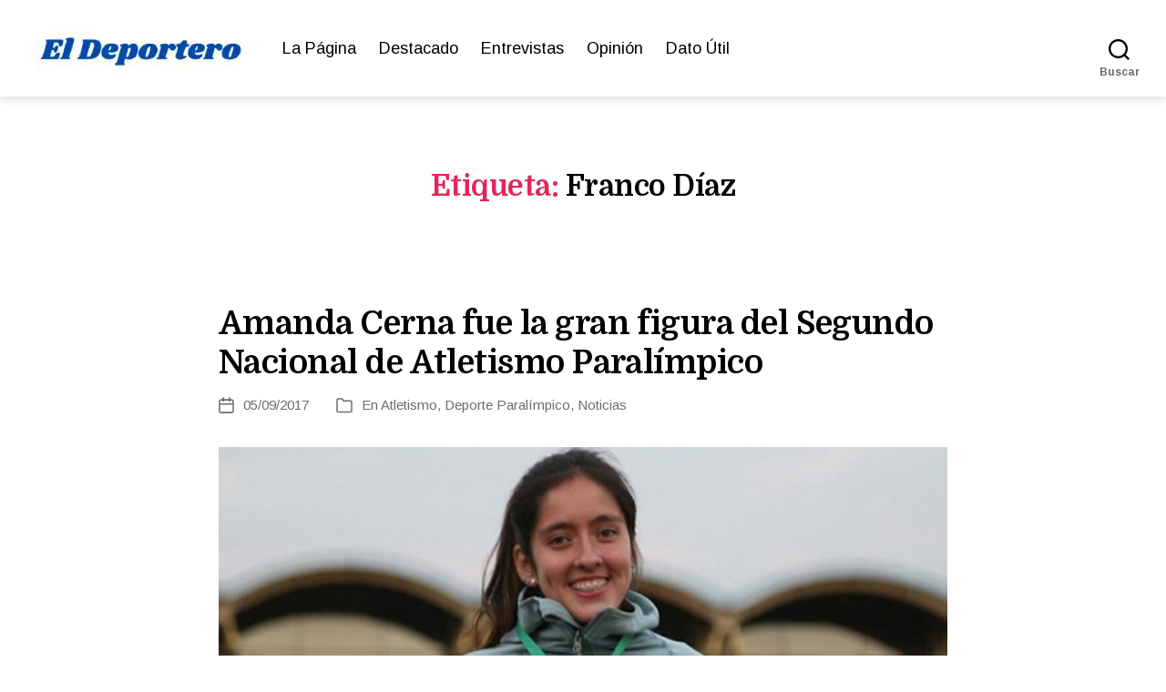

--- FILE ---
content_type: text/html; charset=UTF-8
request_url: https://eldeportero.cl/tag/franco-diaz/
body_size: 20265
content:
<!DOCTYPE html>
<html class="no-js" lang="es" prefix="og: http://ogp.me/ns#">
<head>
<meta charset="UTF-8">
<meta name="viewport" content="width=device-width, initial-scale=1.0">
<link rel="profile" href="https://gmpg.org/xfn/11">
<title>Franco Díaz &#8211; El Deportero</title>
<meta name='robots' content='max-image-preview:large' />
<link rel='dns-prefetch' href='//fonts.googleapis.com' />
<link href='https://fonts.gstatic.com' crossorigin rel='preconnect' />
<link rel="alternate" type="application/rss+xml" title="El Deportero &raquo; Feed" href="https://eldeportero.cl/feed/" />
<link rel="alternate" type="application/rss+xml" title="El Deportero &raquo; Feed de los comentarios" href="https://eldeportero.cl/comments/feed/" />
<link rel="alternate" type="application/rss+xml" title="El Deportero &raquo; Etiqueta Franco Díaz del feed" href="https://eldeportero.cl/tag/franco-diaz/feed/" />
<style id='wp-img-auto-sizes-contain-inline-css'>
img:is([sizes=auto i],[sizes^="auto," i]){contain-intrinsic-size:3000px 1500px}
/*# sourceURL=wp-img-auto-sizes-contain-inline-css */
</style>
<style id='wp-emoji-styles-inline-css'>
img.wp-smiley, img.emoji {
display: inline !important;
border: none !important;
box-shadow: none !important;
height: 1em !important;
width: 1em !important;
margin: 0 0.07em !important;
vertical-align: -0.1em !important;
background: none !important;
padding: 0 !important;
}
/*# sourceURL=wp-emoji-styles-inline-css */
</style>
<!-- <link rel='stylesheet' id='wp-block-library-css' href='https://eldeportero.cl/wp-includes/css/dist/block-library/style.min.css?ver=35dcdf821d91c26a4d1288b76358467e' media='all' /> -->
<link rel="stylesheet" type="text/css" href="//eldeportero.cl/wp-content/cache/wpfc-minified/13fsuycz/dgh44.css" media="all"/>
<style id='wp-block-library-inline-css'>
.srmb-ayudawp-wrapper {
margin-top: 15px;
}
.srmb-ayudawp-btn {
display: inline-block;
cursor: pointer;
border: none;
transition: opacity 0.3s ease;
}
.srmb-ayudawp-btn:hover {
opacity: 0.8;
}
.srmb-ayudawp-btn:focus {
outline: 2px solid #0073aa;
outline-offset: 2px;
}
/*# sourceURL=wp-block-library-inline-css */
</style>
<style id='classic-theme-styles-inline-css'>
/*! This file is auto-generated */
.wp-block-button__link{color:#fff;background-color:#32373c;border-radius:9999px;box-shadow:none;text-decoration:none;padding:calc(.667em + 2px) calc(1.333em + 2px);font-size:1.125em}.wp-block-file__button{background:#32373c;color:#fff;text-decoration:none}
/*# sourceURL=/wp-includes/css/classic-themes.min.css */
</style>
<!-- <link rel='stylesheet' id='editorskit-frontend-css' href='https://eldeportero.cl/wp-content/plugins/block-options/build/style.build.css?ver=new' media='all' /> -->
<!-- <link rel='stylesheet' id='twentig-blocks-css' href='https://eldeportero.cl/wp-content/plugins/twentig/dist/style-index.css?ver=0078103f825eb552f6f7' media='all' /> -->
<link rel="stylesheet" type="text/css" href="//eldeportero.cl/wp-content/cache/wpfc-minified/9lvwaah4/dgh44.css" media="all"/>
<style id='twentig-blocks-inline-css'>
@media (width < 700px) { .tw-sm-hidden { display: none !important; }}@media (700px <= width < 1024px) { .tw-md-hidden { display: none !important; }}@media (width >= 1024px) { .tw-lg-hidden { display: none !important; }}
.tw-mt-0{margin-top:0px!important;}.tw-mb-0{margin-bottom:0px!important;}.tw-mt-1{margin-top:5px!important;}.tw-mb-1{margin-bottom:5px!important;}.tw-mt-2{margin-top:10px!important;}.tw-mb-2{margin-bottom:10px!important;}.tw-mt-3{margin-top:15px!important;}.tw-mb-3{margin-bottom:15px!important;}.tw-mt-4{margin-top:20px!important;}.tw-mb-4{margin-bottom:20px!important;}.tw-mt-5{margin-top:30px!important;}.tw-mb-5{margin-bottom:30px!important;}.tw-mt-6{margin-top:40px!important;}.tw-mb-6{margin-bottom:40px!important;}.tw-mt-7{margin-top:50px!important;}.tw-mb-7{margin-bottom:50px!important;}.tw-mt-8{margin-top:60px!important;}.tw-mb-8{margin-bottom:60px!important;}.tw-mt-9{margin-top:80px!important;}.tw-mb-9{margin-bottom:80px!important;}.tw-mt-10{margin-top:100px!important;}.tw-mb-10{margin-bottom:100px!important;}.tw-mt-auto{margin-top:auto!important;}.tw-mb-auto{margin-bottom:auto!important;}
/*# sourceURL=twentig-blocks-inline-css */
</style>
<style id='global-styles-inline-css'>
:root{--wp--preset--aspect-ratio--square: 1;--wp--preset--aspect-ratio--4-3: 4/3;--wp--preset--aspect-ratio--3-4: 3/4;--wp--preset--aspect-ratio--3-2: 3/2;--wp--preset--aspect-ratio--2-3: 2/3;--wp--preset--aspect-ratio--16-9: 16/9;--wp--preset--aspect-ratio--9-16: 9/16;--wp--preset--color--black: #000000;--wp--preset--color--cyan-bluish-gray: #abb8c3;--wp--preset--color--white: #ffffff;--wp--preset--color--pale-pink: #f78da7;--wp--preset--color--vivid-red: #cf2e2e;--wp--preset--color--luminous-vivid-orange: #ff6900;--wp--preset--color--luminous-vivid-amber: #fcb900;--wp--preset--color--light-green-cyan: #7bdcb5;--wp--preset--color--vivid-green-cyan: #00d084;--wp--preset--color--pale-cyan-blue: #8ed1fc;--wp--preset--color--vivid-cyan-blue: #0693e3;--wp--preset--color--vivid-purple: #9b51e0;--wp--preset--color--accent: #e22658;--wp--preset--color--primary: #000000;--wp--preset--color--secondary: #6d6d6d;--wp--preset--color--subtle-background: #f2f2f2;--wp--preset--color--background: #ffffff;--wp--preset--gradient--vivid-cyan-blue-to-vivid-purple: linear-gradient(135deg,rgb(6,147,227) 0%,rgb(155,81,224) 100%);--wp--preset--gradient--light-green-cyan-to-vivid-green-cyan: linear-gradient(135deg,rgb(122,220,180) 0%,rgb(0,208,130) 100%);--wp--preset--gradient--luminous-vivid-amber-to-luminous-vivid-orange: linear-gradient(135deg,rgb(252,185,0) 0%,rgb(255,105,0) 100%);--wp--preset--gradient--luminous-vivid-orange-to-vivid-red: linear-gradient(135deg,rgb(255,105,0) 0%,rgb(207,46,46) 100%);--wp--preset--gradient--very-light-gray-to-cyan-bluish-gray: linear-gradient(135deg,rgb(238,238,238) 0%,rgb(169,184,195) 100%);--wp--preset--gradient--cool-to-warm-spectrum: linear-gradient(135deg,rgb(74,234,220) 0%,rgb(151,120,209) 20%,rgb(207,42,186) 40%,rgb(238,44,130) 60%,rgb(251,105,98) 80%,rgb(254,248,76) 100%);--wp--preset--gradient--blush-light-purple: linear-gradient(135deg,rgb(255,206,236) 0%,rgb(152,150,240) 100%);--wp--preset--gradient--blush-bordeaux: linear-gradient(135deg,rgb(254,205,165) 0%,rgb(254,45,45) 50%,rgb(107,0,62) 100%);--wp--preset--gradient--luminous-dusk: linear-gradient(135deg,rgb(255,203,112) 0%,rgb(199,81,192) 50%,rgb(65,88,208) 100%);--wp--preset--gradient--pale-ocean: linear-gradient(135deg,rgb(255,245,203) 0%,rgb(182,227,212) 50%,rgb(51,167,181) 100%);--wp--preset--gradient--electric-grass: linear-gradient(135deg,rgb(202,248,128) 0%,rgb(113,206,126) 100%);--wp--preset--gradient--midnight: linear-gradient(135deg,rgb(2,3,129) 0%,rgb(40,116,252) 100%);--wp--preset--font-size--small: 16px;--wp--preset--font-size--medium: 21px;--wp--preset--font-size--large: 24px;--wp--preset--font-size--x-large: 42px;--wp--preset--font-size--normal: 19px;--wp--preset--font-size--larger: 28px;--wp--preset--font-size--h-6: 18.01px;--wp--preset--font-size--h-5: 24.01px;--wp--preset--font-size--h-4: 32.01px;--wp--preset--font-size--h-3: 40.01px;--wp--preset--font-size--h-2: 48.01px;--wp--preset--font-size--h-1: 64px;--wp--preset--spacing--20: 0.44rem;--wp--preset--spacing--30: 0.67rem;--wp--preset--spacing--40: 1rem;--wp--preset--spacing--50: 1.5rem;--wp--preset--spacing--60: 2.25rem;--wp--preset--spacing--70: 3.38rem;--wp--preset--spacing--80: 5.06rem;--wp--preset--shadow--natural: 6px 6px 9px rgba(0, 0, 0, 0.2);--wp--preset--shadow--deep: 12px 12px 50px rgba(0, 0, 0, 0.4);--wp--preset--shadow--sharp: 6px 6px 0px rgba(0, 0, 0, 0.2);--wp--preset--shadow--outlined: 6px 6px 0px -3px rgb(255, 255, 255), 6px 6px rgb(0, 0, 0);--wp--preset--shadow--crisp: 6px 6px 0px rgb(0, 0, 0);}:root :where(.is-layout-flow) > :first-child{margin-block-start: 0;}:root :where(.is-layout-flow) > :last-child{margin-block-end: 0;}:root :where(.is-layout-flow) > *{margin-block-start: 24px;margin-block-end: 0;}:root :where(.is-layout-constrained) > :first-child{margin-block-start: 0;}:root :where(.is-layout-constrained) > :last-child{margin-block-end: 0;}:root :where(.is-layout-constrained) > *{margin-block-start: 24px;margin-block-end: 0;}:root :where(.is-layout-flex){gap: 24px;}:root :where(.is-layout-grid){gap: 24px;}body .is-layout-flex{display: flex;}.is-layout-flex{flex-wrap: wrap;align-items: center;}.is-layout-flex > :is(*, div){margin: 0;}body .is-layout-grid{display: grid;}.is-layout-grid > :is(*, div){margin: 0;}.has-black-color{color: var(--wp--preset--color--black) !important;}.has-cyan-bluish-gray-color{color: var(--wp--preset--color--cyan-bluish-gray) !important;}.has-white-color{color: var(--wp--preset--color--white) !important;}.has-pale-pink-color{color: var(--wp--preset--color--pale-pink) !important;}.has-vivid-red-color{color: var(--wp--preset--color--vivid-red) !important;}.has-luminous-vivid-orange-color{color: var(--wp--preset--color--luminous-vivid-orange) !important;}.has-luminous-vivid-amber-color{color: var(--wp--preset--color--luminous-vivid-amber) !important;}.has-light-green-cyan-color{color: var(--wp--preset--color--light-green-cyan) !important;}.has-vivid-green-cyan-color{color: var(--wp--preset--color--vivid-green-cyan) !important;}.has-pale-cyan-blue-color{color: var(--wp--preset--color--pale-cyan-blue) !important;}.has-vivid-cyan-blue-color{color: var(--wp--preset--color--vivid-cyan-blue) !important;}.has-vivid-purple-color{color: var(--wp--preset--color--vivid-purple) !important;}.has-accent-color{color: var(--wp--preset--color--accent) !important;}.has-primary-color{color: var(--wp--preset--color--primary) !important;}.has-secondary-color{color: var(--wp--preset--color--secondary) !important;}.has-subtle-background-color{color: var(--wp--preset--color--subtle-background) !important;}.has-background-color{color: var(--wp--preset--color--background) !important;}.has-black-background-color{background-color: var(--wp--preset--color--black) !important;}.has-cyan-bluish-gray-background-color{background-color: var(--wp--preset--color--cyan-bluish-gray) !important;}.has-white-background-color{background-color: var(--wp--preset--color--white) !important;}.has-pale-pink-background-color{background-color: var(--wp--preset--color--pale-pink) !important;}.has-vivid-red-background-color{background-color: var(--wp--preset--color--vivid-red) !important;}.has-luminous-vivid-orange-background-color{background-color: var(--wp--preset--color--luminous-vivid-orange) !important;}.has-luminous-vivid-amber-background-color{background-color: var(--wp--preset--color--luminous-vivid-amber) !important;}.has-light-green-cyan-background-color{background-color: var(--wp--preset--color--light-green-cyan) !important;}.has-vivid-green-cyan-background-color{background-color: var(--wp--preset--color--vivid-green-cyan) !important;}.has-pale-cyan-blue-background-color{background-color: var(--wp--preset--color--pale-cyan-blue) !important;}.has-vivid-cyan-blue-background-color{background-color: var(--wp--preset--color--vivid-cyan-blue) !important;}.has-vivid-purple-background-color{background-color: var(--wp--preset--color--vivid-purple) !important;}.has-accent-background-color{background-color: var(--wp--preset--color--accent) !important;}.has-primary-background-color{background-color: var(--wp--preset--color--primary) !important;}.has-secondary-background-color{background-color: var(--wp--preset--color--secondary) !important;}.has-subtle-background-background-color{background-color: var(--wp--preset--color--subtle-background) !important;}.has-background-background-color{background-color: var(--wp--preset--color--background) !important;}.has-black-border-color{border-color: var(--wp--preset--color--black) !important;}.has-cyan-bluish-gray-border-color{border-color: var(--wp--preset--color--cyan-bluish-gray) !important;}.has-white-border-color{border-color: var(--wp--preset--color--white) !important;}.has-pale-pink-border-color{border-color: var(--wp--preset--color--pale-pink) !important;}.has-vivid-red-border-color{border-color: var(--wp--preset--color--vivid-red) !important;}.has-luminous-vivid-orange-border-color{border-color: var(--wp--preset--color--luminous-vivid-orange) !important;}.has-luminous-vivid-amber-border-color{border-color: var(--wp--preset--color--luminous-vivid-amber) !important;}.has-light-green-cyan-border-color{border-color: var(--wp--preset--color--light-green-cyan) !important;}.has-vivid-green-cyan-border-color{border-color: var(--wp--preset--color--vivid-green-cyan) !important;}.has-pale-cyan-blue-border-color{border-color: var(--wp--preset--color--pale-cyan-blue) !important;}.has-vivid-cyan-blue-border-color{border-color: var(--wp--preset--color--vivid-cyan-blue) !important;}.has-vivid-purple-border-color{border-color: var(--wp--preset--color--vivid-purple) !important;}.has-accent-border-color{border-color: var(--wp--preset--color--accent) !important;}.has-primary-border-color{border-color: var(--wp--preset--color--primary) !important;}.has-secondary-border-color{border-color: var(--wp--preset--color--secondary) !important;}.has-subtle-background-border-color{border-color: var(--wp--preset--color--subtle-background) !important;}.has-background-border-color{border-color: var(--wp--preset--color--background) !important;}.has-vivid-cyan-blue-to-vivid-purple-gradient-background{background: var(--wp--preset--gradient--vivid-cyan-blue-to-vivid-purple) !important;}.has-light-green-cyan-to-vivid-green-cyan-gradient-background{background: var(--wp--preset--gradient--light-green-cyan-to-vivid-green-cyan) !important;}.has-luminous-vivid-amber-to-luminous-vivid-orange-gradient-background{background: var(--wp--preset--gradient--luminous-vivid-amber-to-luminous-vivid-orange) !important;}.has-luminous-vivid-orange-to-vivid-red-gradient-background{background: var(--wp--preset--gradient--luminous-vivid-orange-to-vivid-red) !important;}.has-very-light-gray-to-cyan-bluish-gray-gradient-background{background: var(--wp--preset--gradient--very-light-gray-to-cyan-bluish-gray) !important;}.has-cool-to-warm-spectrum-gradient-background{background: var(--wp--preset--gradient--cool-to-warm-spectrum) !important;}.has-blush-light-purple-gradient-background{background: var(--wp--preset--gradient--blush-light-purple) !important;}.has-blush-bordeaux-gradient-background{background: var(--wp--preset--gradient--blush-bordeaux) !important;}.has-luminous-dusk-gradient-background{background: var(--wp--preset--gradient--luminous-dusk) !important;}.has-pale-ocean-gradient-background{background: var(--wp--preset--gradient--pale-ocean) !important;}.has-electric-grass-gradient-background{background: var(--wp--preset--gradient--electric-grass) !important;}.has-midnight-gradient-background{background: var(--wp--preset--gradient--midnight) !important;}.has-small-font-size{font-size: var(--wp--preset--font-size--small) !important;}.has-medium-font-size{font-size: var(--wp--preset--font-size--medium) !important;}.has-large-font-size{font-size: var(--wp--preset--font-size--large) !important;}.has-x-large-font-size{font-size: var(--wp--preset--font-size--x-large) !important;}.has-normal-font-size{font-size: var(--wp--preset--font-size--normal) !important;}.has-larger-font-size{font-size: var(--wp--preset--font-size--larger) !important;}.has-h-6-font-size{font-size: var(--wp--preset--font-size--h-6) !important;}.has-h-5-font-size{font-size: var(--wp--preset--font-size--h-5) !important;}.has-h-4-font-size{font-size: var(--wp--preset--font-size--h-4) !important;}.has-h-3-font-size{font-size: var(--wp--preset--font-size--h-3) !important;}.has-h-2-font-size{font-size: var(--wp--preset--font-size--h-2) !important;}.has-h-1-font-size{font-size: var(--wp--preset--font-size--h-1) !important;}
:root :where(.wp-block-pullquote){font-size: 1.5em;line-height: 1.6;}
/*# sourceURL=global-styles-inline-css */
</style>
<!-- <link rel='stylesheet' id='twentytwenty-style-css' href='https://eldeportero.cl/wp-content/themes/twentytwenty/style.css?ver=3.0' media='all' /> -->
<link rel="stylesheet" type="text/css" href="//eldeportero.cl/wp-content/cache/wpfc-minified/7b2a4ezd/dgh44.css" media="all"/>
<style id='twentytwenty-style-inline-css'>
.color-accent,.color-accent-hover:hover,.color-accent-hover:focus,:root .has-accent-color,.has-drop-cap:not(:focus):first-letter,.wp-block-button.is-style-outline,a { color: #e22658; }blockquote,.border-color-accent,.border-color-accent-hover:hover,.border-color-accent-hover:focus { border-color: #e22658; }button,.button,.faux-button,.wp-block-button__link,.wp-block-file .wp-block-file__button,input[type="button"],input[type="reset"],input[type="submit"],.bg-accent,.bg-accent-hover:hover,.bg-accent-hover:focus,:root .has-accent-background-color,.comment-reply-link { background-color: #e22658; }.fill-children-accent,.fill-children-accent * { fill: #e22658; }:root .has-background-color,button,.button,.faux-button,.wp-block-button__link,.wp-block-file__button,input[type="button"],input[type="reset"],input[type="submit"],.wp-block-button,.comment-reply-link,.has-background.has-primary-background-color:not(.has-text-color),.has-background.has-primary-background-color *:not(.has-text-color),.has-background.has-accent-background-color:not(.has-text-color),.has-background.has-accent-background-color *:not(.has-text-color) { color: #ffffff; }:root .has-background-background-color { background-color: #ffffff; }body,.entry-title a,:root .has-primary-color { color: #000000; }:root .has-primary-background-color { background-color: #000000; }cite,figcaption,.wp-caption-text,.post-meta,.entry-content .wp-block-archives li,.entry-content .wp-block-categories li,.entry-content .wp-block-latest-posts li,.wp-block-latest-comments__comment-date,.wp-block-latest-posts__post-date,.wp-block-embed figcaption,.wp-block-image figcaption,.wp-block-pullquote cite,.comment-metadata,.comment-respond .comment-notes,.comment-respond .logged-in-as,.pagination .dots,.entry-content hr:not(.has-background),hr.styled-separator,:root .has-secondary-color { color: #6d6d6d; }:root .has-secondary-background-color { background-color: #6d6d6d; }pre,fieldset,input,textarea,table,table *,hr { border-color: #dbdbdb; }caption,code,code,kbd,samp,.wp-block-table.is-style-stripes tbody tr:nth-child(odd),:root .has-subtle-background-background-color { background-color: #dbdbdb; }.wp-block-table.is-style-stripes { border-bottom-color: #dbdbdb; }.wp-block-latest-posts.is-grid li { border-top-color: #dbdbdb; }:root .has-subtle-background-color { color: #dbdbdb; }body:not(.overlay-header) .primary-menu > li > a,body:not(.overlay-header) .primary-menu > li > .icon,.modal-menu a,.footer-menu a, .footer-widgets a:where(:not(.wp-block-button__link)),#site-footer .wp-block-button.is-style-outline,.wp-block-pullquote:before,.singular:not(.overlay-header) .entry-header a,.archive-header a,.header-footer-group .color-accent,.header-footer-group .color-accent-hover:hover { color: #e22658; }.social-icons a,#site-footer button:not(.toggle),#site-footer .button,#site-footer .faux-button,#site-footer .wp-block-button__link,#site-footer .wp-block-file__button,#site-footer input[type="button"],#site-footer input[type="reset"],#site-footer input[type="submit"],.primary-menu .social-menu a, .footer-widgets .faux-button, .footer-widgets .wp-block-button__link, .footer-widgets input[type="submit"], #site-header ul.primary-menu li.menu-button > a, .menu-modal ul.modal-menu > li.menu-button > .ancestor-wrapper > a { background-color: #e22658; }.social-icons a,body:not(.overlay-header) .primary-menu ul,.header-footer-group button,.header-footer-group .button,.header-footer-group .faux-button,.header-footer-group .wp-block-button:not(.is-style-outline) .wp-block-button__link,.header-footer-group .wp-block-file__button,.header-footer-group input[type="button"],.header-footer-group input[type="reset"],.header-footer-group input[type="submit"],#site-header ul.primary-menu li.menu-button > a, .menu-modal ul.modal-menu > li.menu-button > .ancestor-wrapper > a { color: #ffffff; }#site-header,.footer-nav-widgets-wrapper,#site-footer,.menu-modal,.menu-modal-inner,.search-modal-inner,.archive-header,.singular .entry-header,.singular .featured-media:before,.wp-block-pullquote:before,body.has-header-opaque #site-header { background-color: #ffffff; }.header-footer-group,body:not(.overlay-header) #site-header .toggle,.menu-modal .toggle,.has-header-opaque #site-header .header-inner { color: #000000; }body:not(.overlay-header) .primary-menu ul { background-color: #000000; }body:not(.overlay-header) .primary-menu > li > ul:after { border-bottom-color: #000000; }body:not(.overlay-header) .primary-menu ul ul:after { border-left-color: #000000; }.site-description,body:not(.overlay-header) .toggle-inner .toggle-text,.widget .post-date,.widget .rss-date,.widget_archive li,.widget_categories li,.widget cite,.widget_pages li,.widget_meta li,.widget_nav_menu li,.powered-by-wordpress,.footer-credits .privacy-policy,.to-the-top,.singular .entry-header .post-meta,.singular:not(.overlay-header) .entry-header .post-meta a,body.has-header-opaque .site-description, body.has-header-opaque .toggle-text { color: #6d6d6d; }.header-footer-group pre,.header-footer-group fieldset,.header-footer-group input,.header-footer-group textarea,.header-footer-group table,.header-footer-group table *,.footer-nav-widgets-wrapper,#site-footer,.menu-modal nav *,.footer-widgets-outer-wrapper,.footer-top,body.tw-header-border:not(.overlay-header) #site-header, body.tw-header-border.has-header-opaque #site-header, .tw-footer-widgets-row .footer-widgets.column-two { border-color: #dbdbdb; }.header-footer-group table caption,body:not(.overlay-header) .header-inner .toggle-wrapper::before { background-color: #dbdbdb; }
/*# sourceURL=twentytwenty-style-inline-css */
</style>
<!-- <link rel='stylesheet' id='twentytwenty-fonts-css' href='https://eldeportero.cl/wp-content/themes/twentytwenty/assets/css/font-inter.css?ver=3.0' media='all' /> -->
<link rel="stylesheet" type="text/css" href="//eldeportero.cl/wp-content/cache/wpfc-minified/2e48uxi2/dgh44.css" media="all"/>
<!-- <link rel='stylesheet' id='twentytwenty-print-style-css' href='https://eldeportero.cl/wp-content/themes/twentytwenty/print.css?ver=3.0' media='print' /> -->
<link rel="stylesheet" type="text/css" href="//eldeportero.cl/wp-content/cache/wpfc-minified/kekdf9jo/dgh44.css" media="print"/>
<!-- <link rel='stylesheet' id='twentig-twentytwenty-css' href='https://eldeportero.cl/wp-content/plugins/twentig/dist/css/twentytwenty/style.css?ver=1.9.6' media='all' /> -->
<link rel="stylesheet" type="text/css" href="//eldeportero.cl/wp-content/cache/wpfc-minified/loztdawg/dgh44.css" media="all"/>
<style id='twentig-twentytwenty-inline-css'>
body,.entry-content,.entry-content p,.entry-content ol,.entry-content ul,.widget_text p,.widget_text ol,.widget_text ul,.widget-content .rssSummary,.comment-content p,.entry-content .wp-block-latest-posts__post-excerpt,.entry-content .wp-block-latest-posts__post-full-content,.has-drop-cap:not(:focus):first-letter{font-family:'Arimo',sans-serif}h1,h2,h3,h4,h5,h6,.entry-content h1,.entry-content h2,.entry-content h3,.entry-content h4,.entry-content h5,.entry-content h6,.faux-heading,.site-title,.pagination-single a,.entry-content .wp-block-latest-posts li>a{font-family:'Domine',serif}input,textarea,select,button,.button,.faux-button,.wp-block-button__link,.wp-block-file__button,.primary-menu li.menu-button>a,.entry-content .wp-block-pullquote,.entry-content .wp-block-quote.is-style-large,.entry-content cite,.entry-content figcaption,.wp-caption-text,.entry-content .wp-caption-text,.widget-content cite,.widget-content figcaption,.widget-content .wp-caption-text,.entry-content .wp-block-archives,.entry-content .wp-block-categories,.entry-content .wp-block-latest-posts,.entry-content .wp-block-latest-comments,p.comment-awaiting-moderation{font-family:'Arimo',sans-serif}table{font-size:inherit}ul.primary-menu,ul.modal-menu{font-family:'Arimo',sans-serif}h1,.heading-size-1{font-weight:700}@media(max-width:699px){.site-logo .custom-logo-link img{width:150px;height:auto!important;max-height:none}}ul.primary-menu,ul.modal-menu>li .ancestor-wrapper a{font-weight:400}body.has-header-opaque .primary-menu>li:not(.menu-button)>a,body.has-header-opaque .primary-menu>li>.icon{color:#e22658}body:not(.overlay-header) .primary-menu>li>a:hover,body:not(.overlay-header) .primary-menu>li>a:hover + .icon,body:not(.overlay-header) .primary-menu>li.current-menu-item>a,body:not(.overlay-header) .primary-menu>li.current-menu-item>.icon,body:not(.overlay-header) .primary-menu>li.current_page_ancestor>a,body:not(.overlay-header) .primary-menu>li.current_page_ancestor>.icon,body:not(.overlay-header) .primary-menu>li.current-page-ancestor>a,body:not(.overlay-header) .primary-menu>li.current-page-ancestor>.icon,.single-post:not(.overlay-header) .primary-menu li.current_page_parent>a,.single-post .modal-menu li.current_page_parent>.ancestor-wrapper>a,.modal-menu>li>.ancestor-wrapper>a:hover,.modal-menu>li>.ancestor-wrapper>a:hover + .toggle,.modal-menu>li.current-menu-item>.ancestor-wrapper>a,.modal-menu>li.current-menu-item>.ancestor-wrapper>.toggle,.modal-menu>li.current_page_ancestor>.ancestor-wrapper>a,.modal-menu>li.current_page_ancestor>.ancestor-wrapper>.toggle,.modal-menu>li.current-page-ancestor>.ancestor-wrapper>a,.modal-menu>li.current-page-ancestor>.ancestor-wrapper>.toggle{color:inherit}body.has-header-opaque .primary-menu>li>a:hover,body.has-header-opaque .primary-menu>li>a:hover + .icon,body.has-header-opaque .primary-menu>li.current-menu-item>a,body.has-header-opaque .primary-menu>li.current-menu-item>.icon,body.has-header-opaque .primary-menu li.current_page_ancestor>a,body.has-header-opaque .primary-menu li.current_page_ancestor>.icon,body.has-header-opaque .primary-menu li.current-page-ancestor>a,body.has-header-opaque .primary-menu li.current-page-ancestor>.icon,.single-post.has-header-opaque .primary-menu li.current_page_parent>a{color:inherit}.footer-nav-widgets-wrapper .button,.footer-nav-widgets-wrapper .faux-button,.footer-nav-widgets-wrapper .wp-block-button__link,.footer-nav-widgets-wrapper input[type="submit"]{background:#fcf2f4}.footer-top .social-icons a,#site-footer .social-icons a,.footer-nav-widgets-wrapper button,.footer-nav-widgets-wrapper .faux-button,.footer-nav-widgets-wrapper .wp-block-button__link,.footer-nav-widgets-wrapper input[type="submit"]{color:#1e73be}.footer-nav-widgets-wrapper,#site-footer{background:#1e73be}#site-footer,.footer-nav-widgets-wrapper,.footer-widgets a,.footer-menu a{color:#ffffff}.footer-nav-widgets-wrapper .widget .post-date,.footer-nav-widgets-wrapper .widget .rss-date,.footer-nav-widgets-wrapper .widget_archive li,.footer-nav-widgets-wrapper .widget_categories li,.footer-nav-widgets-wrapper .widget_pages li,.footer-nav-widgets-wrapper .widget_nav_menu li,.powered-by-wordpress,.to-the-top{color:#ffffff}.footer-nav-widgets-wrapper,#site-footer,.footer-widgets-outer-wrapper,.footer-top,.tw-footer-widgets-row .footer-widgets.column-two,.footer-nav-widgets-wrapper input{border-color:#2a8adf}.reduced-spacing.footer-top-visible .footer-nav-widgets-wrapper,.reduced-spacing.footer-top-hidden #site-footer{border:0}:root{--wp--preset--color--subtle-background:#f2f2f2}:root .has-subtle-background-background-color{background-color:#f2f2f2}:root .has-subtle-background-color.has-text-color{color:#f2f2f2}
/*# sourceURL=twentig-twentytwenty-inline-css */
</style>
<link rel='stylesheet' id='twentig-theme-fonts-css' href='https://fonts.googleapis.com/css2?family=Arimo%3Aital%2Cwght%400%2C400%3B0%2C700%3B1%2C400&#038;family=Domine%3Awght%40700&#038;display=swap' media='all' />
<script src='//eldeportero.cl/wp-content/cache/wpfc-minified/eah0dxu/dgh2k.js' type="text/javascript"></script>
<!-- <script src="https://eldeportero.cl/wp-content/themes/twentytwenty/assets/js/index.js?ver=3.0" id="twentytwenty-js-js" defer data-wp-strategy="defer"></script> -->
<!-- <script src="https://eldeportero.cl/wp-content/plugins/twentig/dist/js/classic/twentig-twentytwenty.js?ver=1.0" id="twentig-twentytwenty-js"></script> -->
<link rel="https://api.w.org/" href="https://eldeportero.cl/wp-json/" /><link rel="alternate" title="JSON" type="application/json" href="https://eldeportero.cl/wp-json/wp/v2/tags/12712" /><link rel="EditURI" type="application/rsd+xml" title="RSD" href="https://eldeportero.cl/xmlrpc.php?rsd" />
<meta property="og:title" name="og:title" content="Franco Díaz" />
<meta property="og:type" name="og:type" content="website" />
<meta property="og:image" name="og:image" content="https://eldeportero.cl/wp-content/uploads/2022/02/cropped-Nuevo-Favicon-Deportero.jpg" />
<meta property="og:locale" name="og:locale" content="es_ES" />
<meta property="og:site_name" name="og:site_name" content="El Deportero" />
<meta property="twitter:card" name="twitter:card" content="summary" />
<noscript><style>.tw-block-animation{opacity:1;transform:none;clip-path:none;}</style></noscript>
<script>
document.documentElement.className = document.documentElement.className.replace( 'no-js', 'js' );
//# sourceURL=twentytwenty_no_js_class
</script>
<style id="custom-background-css">
body.custom-background { background-color: #ffffff; }
</style>
<link rel="icon" href="https://eldeportero.cl/wp-content/uploads/2022/02/cropped-Nuevo-Favicon-Deportero-32x32.jpg" sizes="32x32" />
<link rel="icon" href="https://eldeportero.cl/wp-content/uploads/2022/02/cropped-Nuevo-Favicon-Deportero-192x192.jpg" sizes="192x192" />
<link rel="apple-touch-icon" href="https://eldeportero.cl/wp-content/uploads/2022/02/cropped-Nuevo-Favicon-Deportero-180x180.jpg" />
<meta name="msapplication-TileImage" content="https://eldeportero.cl/wp-content/uploads/2022/02/cropped-Nuevo-Favicon-Deportero-270x270.jpg" />
</head>
<body data-rsssl=1 class="archive tag tag-franco-diaz tag-12712 custom-background wp-custom-logo wp-embed-responsive wp-theme-twentytwenty enable-search-modal has-no-pagination showing-comments hide-avatars footer-top-visible reduced-spacing tw-header-layout-inline-left tw-header-sticky tw-header-shadow tw-text-custom-width tw-text-width-wide tw-entry-header-no-bg tw-font-active tw-h1-font-medium tw-site-font-medium tw-site-lh-medium tw-heading-ls-normal tw-header-wide tw-nav-hover-color modal-socials-hidden tw-footer-size-medium tw-blog-stack">
<a class="skip-link screen-reader-text" href="#site-content">Saltar al contenido</a>
<header id="site-header" class="header-footer-group">
<div class="header-inner section-inner">
<div class="header-titles-wrapper">
<button class="toggle search-toggle mobile-search-toggle" data-toggle-target=".search-modal" data-toggle-body-class="showing-search-modal" data-set-focus=".search-modal .search-field" aria-expanded="false">
<span class="toggle-inner">
<span class="toggle-icon">
<svg class="svg-icon" aria-hidden="true" role="img" focusable="false" xmlns="http://www.w3.org/2000/svg" width="23" height="23" viewBox="0 0 23 23"><path d="M38.710696,48.0601792 L43,52.3494831 L41.3494831,54 L37.0601792,49.710696 C35.2632422,51.1481185 32.9839107,52.0076499 30.5038249,52.0076499 C24.7027226,52.0076499 20,47.3049272 20,41.5038249 C20,35.7027226 24.7027226,31 30.5038249,31 C36.3049272,31 41.0076499,35.7027226 41.0076499,41.5038249 C41.0076499,43.9839107 40.1481185,46.2632422 38.710696,48.0601792 Z M36.3875844,47.1716785 C37.8030221,45.7026647 38.6734666,43.7048964 38.6734666,41.5038249 C38.6734666,36.9918565 35.0157934,33.3341833 30.5038249,33.3341833 C25.9918565,33.3341833 22.3341833,36.9918565 22.3341833,41.5038249 C22.3341833,46.0157934 25.9918565,49.6734666 30.5038249,49.6734666 C32.7048964,49.6734666 34.7026647,48.8030221 36.1716785,47.3875844 C36.2023931,47.347638 36.2360451,47.3092237 36.2726343,47.2726343 C36.3092237,47.2360451 36.347638,47.2023931 36.3875844,47.1716785 Z" transform="translate(-20 -31)" /></svg>								</span>
<span class="toggle-text">Buscar</span>
</span>
</button><!-- .search-toggle -->
<div class="header-titles">
<div class="site-logo faux-heading"><a href="https://eldeportero.cl/" class="custom-logo-link" rel="home"><img width="230" height="50" src="https://eldeportero.cl/wp-content/uploads/2022/02/cropped-Logo-Deportero-2022.jpg" class="custom-logo" alt="El Deportero" decoding="async" /></a><span class="screen-reader-text">El Deportero</span></div>
</div><!-- .header-titles -->
<button class="toggle nav-toggle mobile-nav-toggle" data-toggle-target=".menu-modal"  data-toggle-body-class="showing-menu-modal" aria-expanded="false" data-set-focus=".close-nav-toggle">
<span class="toggle-inner">
<span class="toggle-icon">
<svg class="svg-icon" aria-hidden="true" role="img" focusable="false" xmlns="http://www.w3.org/2000/svg" width="26" height="7" viewBox="0 0 26 7"><path fill-rule="evenodd" d="M332.5,45 C330.567003,45 329,43.4329966 329,41.5 C329,39.5670034 330.567003,38 332.5,38 C334.432997,38 336,39.5670034 336,41.5 C336,43.4329966 334.432997,45 332.5,45 Z M342,45 C340.067003,45 338.5,43.4329966 338.5,41.5 C338.5,39.5670034 340.067003,38 342,38 C343.932997,38 345.5,39.5670034 345.5,41.5 C345.5,43.4329966 343.932997,45 342,45 Z M351.5,45 C349.567003,45 348,43.4329966 348,41.5 C348,39.5670034 349.567003,38 351.5,38 C353.432997,38 355,39.5670034 355,41.5 C355,43.4329966 353.432997,45 351.5,45 Z" transform="translate(-329 -38)" /></svg>							</span>
<span class="toggle-text">Menú</span>
</span>
</button><!-- .nav-toggle -->
</div><!-- .header-titles-wrapper -->
<div class="header-navigation-wrapper">
<nav class="primary-menu-wrapper" aria-label="Horizontal">
<ul class="primary-menu reset-list-style">
<li id="menu-item-88305" class="menu-item menu-item-type-custom menu-item-object-custom menu-item-88305"><a href="https://eldeportero.cl/la-pagina/">La Página</a></li>
<li id="menu-item-42209" class="menu-item menu-item-type-taxonomy menu-item-object-category menu-item-42209"><a href="https://eldeportero.cl/category/destacado/">Destacado</a></li>
<li id="menu-item-18166" class="menu-item menu-item-type-taxonomy menu-item-object-category menu-item-18166"><a href="https://eldeportero.cl/category/entrevistas/">Entrevistas</a></li>
<li id="menu-item-18935" class="menu-item menu-item-type-taxonomy menu-item-object-category menu-item-18935"><a href="https://eldeportero.cl/category/opinion/">Opinión</a></li>
<li id="menu-item-104673" class="menu-item menu-item-type-taxonomy menu-item-object-category menu-item-104673"><a href="https://eldeportero.cl/category/dato-util/">Dato Útil</a></li>
</ul>
</nav><!-- .primary-menu-wrapper -->
<div class="header-toggles hide-no-js">
<div class="toggle-wrapper search-toggle-wrapper">
<button class="toggle search-toggle desktop-search-toggle" data-toggle-target=".search-modal" data-toggle-body-class="showing-search-modal" data-set-focus=".search-modal .search-field" aria-expanded="false">
<span class="toggle-inner">
<svg class="svg-icon" aria-hidden="true" role="img" focusable="false" xmlns="http://www.w3.org/2000/svg" width="23" height="23" viewBox="0 0 23 23"><path d="M38.710696,48.0601792 L43,52.3494831 L41.3494831,54 L37.0601792,49.710696 C35.2632422,51.1481185 32.9839107,52.0076499 30.5038249,52.0076499 C24.7027226,52.0076499 20,47.3049272 20,41.5038249 C20,35.7027226 24.7027226,31 30.5038249,31 C36.3049272,31 41.0076499,35.7027226 41.0076499,41.5038249 C41.0076499,43.9839107 40.1481185,46.2632422 38.710696,48.0601792 Z M36.3875844,47.1716785 C37.8030221,45.7026647 38.6734666,43.7048964 38.6734666,41.5038249 C38.6734666,36.9918565 35.0157934,33.3341833 30.5038249,33.3341833 C25.9918565,33.3341833 22.3341833,36.9918565 22.3341833,41.5038249 C22.3341833,46.0157934 25.9918565,49.6734666 30.5038249,49.6734666 C32.7048964,49.6734666 34.7026647,48.8030221 36.1716785,47.3875844 C36.2023931,47.347638 36.2360451,47.3092237 36.2726343,47.2726343 C36.3092237,47.2360451 36.347638,47.2023931 36.3875844,47.1716785 Z" transform="translate(-20 -31)" /></svg>										<span class="toggle-text">Buscar</span>
</span>
</button><!-- .search-toggle -->
</div>
</div><!-- .header-toggles -->
</div><!-- .header-navigation-wrapper -->
</div><!-- .header-inner -->
<div class="search-modal cover-modal header-footer-group" data-modal-target-string=".search-modal" role="dialog" aria-modal="true" aria-label="Buscar">
<div class="search-modal-inner modal-inner">
<div class="section-inner">
<form role="search" aria-label="Buscar:" method="get" class="search-form" action="https://eldeportero.cl/">
<label for="search-form-1">
<span class="screen-reader-text">
Buscar:		</span>
<input type="search" id="search-form-1" class="search-field" placeholder="Buscar &hellip;" value="" name="s" />
</label>
<input type="submit" class="search-submit" value="Buscar" />
</form>
<button class="toggle search-untoggle close-search-toggle fill-children-current-color" data-toggle-target=".search-modal" data-toggle-body-class="showing-search-modal" data-set-focus=".search-modal .search-field">
<span class="screen-reader-text">
Cerrar la búsqueda				</span>
<svg class="svg-icon" aria-hidden="true" role="img" focusable="false" xmlns="http://www.w3.org/2000/svg" width="16" height="16" viewBox="0 0 16 16"><polygon fill="" fill-rule="evenodd" points="6.852 7.649 .399 1.195 1.445 .149 7.899 6.602 14.352 .149 15.399 1.195 8.945 7.649 15.399 14.102 14.352 15.149 7.899 8.695 1.445 15.149 .399 14.102" /></svg>			</button><!-- .search-toggle -->
</div><!-- .section-inner -->
</div><!-- .search-modal-inner -->
</div><!-- .menu-modal -->
</header><!-- #site-header -->
<div class="menu-modal cover-modal header-footer-group" data-modal-target-string=".menu-modal">
<div class="menu-modal-inner modal-inner">
<div class="menu-wrapper section-inner">
<div class="menu-top">
<button class="toggle close-nav-toggle fill-children-current-color" data-toggle-target=".menu-modal" data-toggle-body-class="showing-menu-modal" data-set-focus=".menu-modal">
<span class="toggle-text">Cerrar el menú</span>
<svg class="svg-icon" aria-hidden="true" role="img" focusable="false" xmlns="http://www.w3.org/2000/svg" width="16" height="16" viewBox="0 0 16 16"><polygon fill="" fill-rule="evenodd" points="6.852 7.649 .399 1.195 1.445 .149 7.899 6.602 14.352 .149 15.399 1.195 8.945 7.649 15.399 14.102 14.352 15.149 7.899 8.695 1.445 15.149 .399 14.102" /></svg>				</button><!-- .nav-toggle -->
<nav class="mobile-menu" aria-label="Móvil">
<ul class="modal-menu reset-list-style">
<li class="menu-item menu-item-type-custom menu-item-object-custom menu-item-88305"><div class="ancestor-wrapper"><a href="https://eldeportero.cl/la-pagina/">La Página</a></div><!-- .ancestor-wrapper --></li>
<li class="menu-item menu-item-type-taxonomy menu-item-object-category menu-item-42209"><div class="ancestor-wrapper"><a href="https://eldeportero.cl/category/destacado/">Destacado</a></div><!-- .ancestor-wrapper --></li>
<li class="menu-item menu-item-type-taxonomy menu-item-object-category menu-item-18166"><div class="ancestor-wrapper"><a href="https://eldeportero.cl/category/entrevistas/">Entrevistas</a></div><!-- .ancestor-wrapper --></li>
<li class="menu-item menu-item-type-taxonomy menu-item-object-category menu-item-18935"><div class="ancestor-wrapper"><a href="https://eldeportero.cl/category/opinion/">Opinión</a></div><!-- .ancestor-wrapper --></li>
<li class="menu-item menu-item-type-taxonomy menu-item-object-category menu-item-104673"><div class="ancestor-wrapper"><a href="https://eldeportero.cl/category/dato-util/">Dato Útil</a></div><!-- .ancestor-wrapper --></li>
</ul>
</nav>
</div><!-- .menu-top -->
<div class="menu-bottom">
</div><!-- .menu-bottom -->
</div><!-- .menu-wrapper -->
</div><!-- .menu-modal-inner -->
</div><!-- .menu-modal -->
<main id="site-content">
<header class="archive-header has-text-align-center header-footer-group">
<div class="archive-header-inner section-inner medium">
<h1 class="archive-title"><span class="color-accent">Etiqueta:</span> <span>Franco Díaz</span></h1>
</div><!-- .archive-header-inner -->
</header><!-- .archive-header -->
<article class="post-60141 post type-post status-publish format-standard has-post-thumbnail hentry category-atletismo category-deporte-paralimpico category-noticias tag-amanda-cerna tag-atletismo tag-atletismo-paralimpico tag-francisca-mardones tag-franco-diaz tag-nacional-atletismo-paralimpico tw-post-has-image-16-9" id="post-60141">
<header class="entry-header has-text-align-center">
<div class="entry-header-inner section-inner medium">
<h2 class="entry-title heading-size-1"><a href="https://eldeportero.cl/amanda-cerna-fue-la-gran-figura-del-segundo-nacional-de-atletismo-paralimpico/">Amanda Cerna fue la gran figura del Segundo Nacional de Atletismo Paralímpico</a></h2>
<div class="post-meta-wrapper post-meta-single post-meta-single-top">
<ul class="post-meta">
<li class="post-date meta-wrapper">
<span class="meta-icon">
<span class="screen-reader-text">
Fecha de la entrada							</span>
<svg class="svg-icon" aria-hidden="true" role="img" focusable="false" xmlns="http://www.w3.org/2000/svg" width="18" height="19" viewBox="0 0 18 19"><path fill="" d="M4.60069444,4.09375 L3.25,4.09375 C2.47334957,4.09375 1.84375,4.72334957 1.84375,5.5 L1.84375,7.26736111 L16.15625,7.26736111 L16.15625,5.5 C16.15625,4.72334957 15.5266504,4.09375 14.75,4.09375 L13.3993056,4.09375 L13.3993056,4.55555556 C13.3993056,5.02154581 13.0215458,5.39930556 12.5555556,5.39930556 C12.0895653,5.39930556 11.7118056,5.02154581 11.7118056,4.55555556 L11.7118056,4.09375 L6.28819444,4.09375 L6.28819444,4.55555556 C6.28819444,5.02154581 5.9104347,5.39930556 5.44444444,5.39930556 C4.97845419,5.39930556 4.60069444,5.02154581 4.60069444,4.55555556 L4.60069444,4.09375 Z M6.28819444,2.40625 L11.7118056,2.40625 L11.7118056,1 C11.7118056,0.534009742 12.0895653,0.15625 12.5555556,0.15625 C13.0215458,0.15625 13.3993056,0.534009742 13.3993056,1 L13.3993056,2.40625 L14.75,2.40625 C16.4586309,2.40625 17.84375,3.79136906 17.84375,5.5 L17.84375,15.875 C17.84375,17.5836309 16.4586309,18.96875 14.75,18.96875 L3.25,18.96875 C1.54136906,18.96875 0.15625,17.5836309 0.15625,15.875 L0.15625,5.5 C0.15625,3.79136906 1.54136906,2.40625 3.25,2.40625 L4.60069444,2.40625 L4.60069444,1 C4.60069444,0.534009742 4.97845419,0.15625 5.44444444,0.15625 C5.9104347,0.15625 6.28819444,0.534009742 6.28819444,1 L6.28819444,2.40625 Z M1.84375,8.95486111 L1.84375,15.875 C1.84375,16.6516504 2.47334957,17.28125 3.25,17.28125 L14.75,17.28125 C15.5266504,17.28125 16.15625,16.6516504 16.15625,15.875 L16.15625,8.95486111 L1.84375,8.95486111 Z" /></svg>						</span>
<span class="meta-text">
<a href="https://eldeportero.cl/amanda-cerna-fue-la-gran-figura-del-segundo-nacional-de-atletismo-paralimpico/">05/09/2017</a>
</span>
</li>
<li class="post-categories meta-wrapper">
<span class="meta-icon">
<span class="screen-reader-text">
Categorías							</span>
<svg class="svg-icon" aria-hidden="true" role="img" focusable="false" xmlns="http://www.w3.org/2000/svg" width="20" height="19" viewBox="0 0 20 19"><path fill="" d="M2.8,1.85 C2.275329,1.85 1.85,2.27532949 1.85,2.8 L1.85,15.4 C1.85,15.9246705 2.275329,16.35 2.8,16.35 L17.2,16.35 C17.724671,16.35 18.15,15.9246705 18.15,15.4 L18.15,5.5 C18.15,4.97532949 17.724671,4.55 17.2,4.55 L9.1,4.55 C8.8158,4.55 8.550403,4.40796403 8.392757,4.17149517 L6.845094,1.85 L2.8,1.85 Z M17.2,2.85 C18.663555,2.85 19.85,4.03644541 19.85,5.5 L19.85,15.4 C19.85,16.8635546 18.663555,18.05 17.2,18.05 L2.8,18.05 C1.336445,18.05 0.15,16.8635546 0.15,15.4 L0.15,2.8 C0.15,1.33644541 1.336445,0.15 2.8,0.15 L7.3,0.15 C7.5842,0.15 7.849597,0.292035965 8.007243,0.528504833 L9.554906,2.85 L17.2,2.85 Z" /></svg>						</span>
<span class="meta-text">
En <a href="https://eldeportero.cl/category/atletismo/" rel="category tag">Atletismo</a>, <a href="https://eldeportero.cl/category/deporte-paralimpico/" rel="category tag">Deporte Paralímpico</a>, <a href="https://eldeportero.cl/category/noticias/" rel="category tag">Noticias</a>						</span>
</li>
</ul><!-- .post-meta -->
</div><!-- .post-meta-wrapper -->
</div><!-- .entry-header-inner -->
</header><!-- .entry-header -->
<figure class="featured-media">
<div class="featured-media-inner section-inner medium">
<a href="https://eldeportero.cl/amanda-cerna-fue-la-gran-figura-del-segundo-nacional-de-atletismo-paralimpico/" tabindex="-1" aria-hidden="true"><img width="615" height="300" src="https://eldeportero.cl/wp-content/uploads/2017/09/amanda-cerna-nacional-atletismo-paralímpico.jpg" class="attachment-post-thumbnail size-post-thumbnail wp-post-image" alt="" decoding="async" fetchpriority="high" /></a>
</div><!-- .featured-media-inner -->
</figure><!-- .featured-media -->
<div class="post-inner thin ">
<div class="entry-content">
<p>El Comité Paralímpico de Chile informa los resultados del Segundo Nacional de Atletismo, el cual se desarrolló en la Pista Atlética Mario Recordón del Estadio Nacional con 76 participantes, una cifra récord para la competencia.&hellip;</p>
</div><!-- .entry-content -->
</div><!-- .post-inner -->
<div class="section-inner">
</div><!-- .section-inner -->
</article><!-- .post -->
</main><!-- #site-content -->
<div class="footer-nav-widgets-wrapper header-footer-group">
<div class="footer-inner section-inner">
<aside class="footer-widgets-outer-wrapper">
<div class="footer-widgets-wrapper">
<div class="footer-widgets column-one grid-item">
<div class="widget widget_block"><div class="widget-content">
<ul class="wp-block-social-links is-layout-flex wp-block-social-links-is-layout-flex"><li class="wp-social-link wp-social-link-mastodon  wp-block-social-link"><a href="https://lile.cl/@deporterochile" class="wp-block-social-link-anchor"><svg width="24" height="24" viewBox="0 0 24 24" version="1.1" xmlns="http://www.w3.org/2000/svg" aria-hidden="true" focusable="false"><path d="M23.193 7.879c0-5.206-3.411-6.732-3.411-6.732C18.062.357 15.108.025 12.041 0h-.076c-3.068.025-6.02.357-7.74 1.147 0 0-3.411 1.526-3.411 6.732 0 1.192-.023 2.618.015 4.129.124 5.092.934 10.109 5.641 11.355 2.17.574 4.034.695 5.535.612 2.722-.15 4.25-.972 4.25-.972l-.09-1.975s-1.945.613-4.129.539c-2.165-.074-4.449-.233-4.799-2.891a5.499 5.499 0 0 1-.048-.745s2.125.52 4.817.643c1.646.075 3.19-.097 4.758-.283 3.007-.359 5.625-2.212 5.954-3.905.517-2.665.475-6.507.475-6.507zm-4.024 6.709h-2.497V8.469c0-1.29-.543-1.944-1.628-1.944-1.2 0-1.802.776-1.802 2.312v3.349h-2.483v-3.35c0-1.536-.602-2.312-1.802-2.312-1.085 0-1.628.655-1.628 1.944v6.119H4.832V8.284c0-1.289.328-2.313.987-3.07.68-.758 1.569-1.146 2.674-1.146 1.278 0 2.246.491 2.886 1.474L12 6.585l.622-1.043c.64-.983 1.608-1.474 2.886-1.474 1.104 0 1.994.388 2.674 1.146.658.757.986 1.781.986 3.07v6.304z"/></svg><span class="wp-block-social-link-label screen-reader-text">Mastodon</span></a></li>
<li class="wp-social-link wp-social-link-telegram  wp-block-social-link"><a href="https://t.me/deporterochile" class="wp-block-social-link-anchor"><svg width="24" height="24" viewBox="0 0 128 128" version="1.1" xmlns="http://www.w3.org/2000/svg" aria-hidden="true" focusable="false"><path d="M28.9700376,63.3244248 C47.6273373,55.1957357 60.0684594,49.8368063 66.2934036,47.2476366 C84.0668845,39.855031 87.7600616,38.5708563 90.1672227,38.528 C90.6966555,38.5191258 91.8804274,38.6503351 92.6472251,39.2725385 C93.294694,39.7979149 93.4728387,40.5076237 93.5580865,41.0057381 C93.6433345,41.5038525 93.7494885,42.63857 93.6651041,43.5252052 C92.7019529,53.6451182 88.5344133,78.2034783 86.4142057,89.5379542 C85.5170662,94.3339958 83.750571,95.9420841 82.0403991,96.0994568 C78.3237996,96.4414641 75.5015827,93.6432685 71.9018743,91.2836143 C66.2690414,87.5912212 63.0868492,85.2926952 57.6192095,81.6896017 C51.3004058,77.5256038 55.3966232,75.2369981 58.9976911,71.4967761 C59.9401076,70.5179421 76.3155302,55.6232293 76.6324771,54.2720454 C76.6721165,54.1030573 76.7089039,53.4731496 76.3346867,53.1405352 C75.9604695,52.8079208 75.4081573,52.921662 75.0095933,53.0121213 C74.444641,53.1403447 65.4461175,59.0880351 48.0140228,70.8551922 C45.4598218,72.6091037 43.1463059,73.4636682 41.0734751,73.4188859 C38.7883453,73.3695169 34.3926725,72.1268388 31.1249416,71.0646282 C27.1169366,69.7617838 23.931454,69.0729605 24.208838,66.8603276 C24.3533167,65.7078514 25.9403832,64.5292172 28.9700376,63.3244248 Z" /></svg><span class="wp-block-social-link-label screen-reader-text">Telegram</span></a></li></ul>
</div></div><div class="widget widget_categories"><div class="widget-content"><h2 class="widget-title subheading heading-size-3">CATEGORÍAS</h2><form action="https://eldeportero.cl" method="get"><label class="screen-reader-text" for="cat">CATEGORÍAS</label><select  name='cat' id='cat' class='postform'>
<option value='-1'>Elegir la categoría</option>
<option class="level-0" value="7201">Aeromodelismo&nbsp;&nbsp;(1)</option>
<option class="level-0" value="8967">Aikido&nbsp;&nbsp;(5)</option>
<option class="level-0" value="6">Ajedrez&nbsp;&nbsp;(27)</option>
<option class="level-0" value="2562">Andinismo&nbsp;&nbsp;(22)</option>
<option class="level-0" value="7">Artes Marciales&nbsp;&nbsp;(649)</option>
<option class="level-0" value="12358">Artes Marciales Mixtas&nbsp;&nbsp;(2)</option>
<option class="level-0" value="8">Atletismo&nbsp;&nbsp;(1.081)</option>
<option class="level-0" value="9">Automovilismo&nbsp;&nbsp;(1.614)</option>
<option class="level-0" value="4049">Aviación&nbsp;&nbsp;(25)</option>
<option class="level-0" value="2387">Badminton&nbsp;&nbsp;(157)</option>
<option class="level-0" value="10447">Baile Deportivo&nbsp;&nbsp;(9)</option>
<option class="level-0" value="10">Básquetbol&nbsp;&nbsp;(2.348)</option>
<option class="level-0" value="11">Beisbol&nbsp;&nbsp;(69)</option>
<option class="level-0" value="12">Biatlón&nbsp;&nbsp;(7)</option>
<option class="level-0" value="13">Bochas&nbsp;&nbsp;(73)</option>
<option class="level-0" value="14">Bowling&nbsp;&nbsp;(9)</option>
<option class="level-0" value="15">Boxeo&nbsp;&nbsp;(632)</option>
<option class="level-0" value="5376">Bridge&nbsp;&nbsp;(3)</option>
<option class="level-0" value="2399">Canotaje&nbsp;&nbsp;(220)</option>
<option class="level-0" value="11816">Cheerleading&nbsp;&nbsp;(2)</option>
<option class="level-0" value="17">Chile en los Mundiales&nbsp;&nbsp;(4)</option>
<option class="level-0" value="18">Ciclismo&nbsp;&nbsp;(1.124)</option>
<option class="level-0" value="23">Copa Davis&nbsp;&nbsp;(237)</option>
<option class="level-0" value="20062">Dato Útil&nbsp;&nbsp;(8)</option>
<option class="level-0" value="25">Deporte Paralímpico&nbsp;&nbsp;(1.655)</option>
<option class="level-0" value="26">Deporteando&nbsp;&nbsp;(127)</option>
<option class="level-0" value="27">Deportero del Pasado&nbsp;&nbsp;(18)</option>
<option class="level-0" value="29">Deportes Acuáticos&nbsp;&nbsp;(120)</option>
<option class="level-0" value="33">Deportes Extremos&nbsp;&nbsp;(162)</option>
<option class="level-0" value="34">Deportes Invernales&nbsp;&nbsp;(214)</option>
<option class="level-0" value="3857">Deportes Subacuáticos&nbsp;&nbsp;(24)</option>
<option class="level-0" value="6684">Destacado&nbsp;&nbsp;(5.385)</option>
<option class="level-0" value="37">Ecuestre&nbsp;&nbsp;(339)</option>
<option class="level-0" value="3156">Entrevistas&nbsp;&nbsp;(60)</option>
<option class="level-0" value="38">Escalada&nbsp;&nbsp;(93)</option>
<option class="level-0" value="39">Esgrima&nbsp;&nbsp;(347)</option>
<option class="level-0" value="98">Esquí&nbsp;&nbsp;(184)</option>
<option class="level-0" value="8954">Esquí Náutico&nbsp;&nbsp;(499)</option>
<option class="level-0" value="2857">Eventos&nbsp;&nbsp;(806)</option>
<option class="level-0" value="7303">Faustball&nbsp;&nbsp;(21)</option>
<option class="level-0" value="7567">Festival Deportivo Panamericano&nbsp;&nbsp;(22)</option>
<option class="level-0" value="16771">Fisicoculturismo&nbsp;&nbsp;(2)</option>
<option class="level-0" value="6561">FootGolf&nbsp;&nbsp;(1)</option>
<option class="level-0" value="47">Full Contact&nbsp;&nbsp;(1)</option>
<option class="level-0" value="42">Fútbol&nbsp;&nbsp;(848)</option>
<option class="level-0" value="45">Fútbol Americano&nbsp;&nbsp;(74)</option>
<option class="level-0" value="49">Gimnasia&nbsp;&nbsp;(342)</option>
<option class="level-0" value="52">Golf&nbsp;&nbsp;(1.902)</option>
<option class="level-0" value="54">Handball&nbsp;&nbsp;(702)</option>
<option class="level-0" value="8973">Hankido&nbsp;&nbsp;(2)</option>
<option class="level-0" value="56">Hipica&nbsp;&nbsp;(7)</option>
<option class="level-0" value="57">Hockey Cesped&nbsp;&nbsp;(433)</option>
<option class="level-0" value="58">Hockey Patín&nbsp;&nbsp;(241)</option>
<option class="level-0" value="5747">Hockey Sobre Hielo&nbsp;&nbsp;(5)</option>
<option class="level-0" value="61">Jiu Jitsu&nbsp;&nbsp;(8)</option>
<option class="level-0" value="8974">Judo&nbsp;&nbsp;(206)</option>
<option class="level-0" value="3388">Juegos Bolivarianos&nbsp;&nbsp;(309)</option>
<option class="level-0" value="6358">Juegos Deportivos Nacionales&nbsp;&nbsp;(78)</option>
<option class="level-0" value="4979">Juegos Judejut&nbsp;&nbsp;(5)</option>
<option class="level-0" value="5646">Juegos Mundiales&nbsp;&nbsp;(67)</option>
<option class="level-0" value="2428">Juegos Olímpicos&nbsp;&nbsp;(451)</option>
<option class="level-0" value="2185">Juegos Panamericanos&nbsp;&nbsp;(725)</option>
<option class="level-0" value="7151">Juegos Paralímpicos&nbsp;&nbsp;(199)</option>
<option class="level-0" value="8920">Juegos Parapanamericanos&nbsp;&nbsp;(315)</option>
<option class="level-0" value="4731">Juegos Parasudamericanos&nbsp;&nbsp;(15)</option>
<option class="level-0" value="8956">Juegos Sudamericanos&nbsp;&nbsp;(521)</option>
<option class="level-0" value="8963">Karate&nbsp;&nbsp;(207)</option>
<option class="level-0" value="8964">Kendo&nbsp;&nbsp;(1)</option>
<option class="level-0" value="70">Kickboxing&nbsp;&nbsp;(23)</option>
<option class="level-0" value="17804">Kitesurf&nbsp;&nbsp;(12)</option>
<option class="level-0" value="8955">Levantamiento de Pesas&nbsp;&nbsp;(279)</option>
<option class="level-0" value="4801">Lucha Olímpica&nbsp;&nbsp;(119)</option>
<option class="level-0" value="71">Medicina Deportiva&nbsp;&nbsp;(2)</option>
<option class="level-0" value="74">Montañismo&nbsp;&nbsp;(51)</option>
<option class="level-0" value="75">Motociclismo&nbsp;&nbsp;(1.317)</option>
<option class="level-0" value="78">Natación&nbsp;&nbsp;(540)</option>
<option class="level-0" value="6691">Noticias&nbsp;&nbsp;(29.504)</option>
<option class="level-0" value="21">Opinión&nbsp;&nbsp;(87)</option>
<option class="level-0" value="4130">Pádel&nbsp;&nbsp;(12)</option>
<option class="level-0" value="79">Paracaidismo&nbsp;&nbsp;(22)</option>
<option class="level-0" value="80">Patín Carrera&nbsp;&nbsp;(108)</option>
<option class="level-0" value="20476">Patinaje&nbsp;&nbsp;(9)</option>
<option class="level-0" value="1568">Patinaje Artístico&nbsp;&nbsp;(36)</option>
<option class="level-0" value="18077">Patrocinado&nbsp;&nbsp;(1)</option>
<option class="level-0" value="2253">Pelota Vasca&nbsp;&nbsp;(41)</option>
<option class="level-0" value="81">Pentatlón Moderno&nbsp;&nbsp;(44)</option>
<option class="level-0" value="1593">Políticas Deportivas&nbsp;&nbsp;(86)</option>
<option class="level-0" value="83">Polo&nbsp;&nbsp;(56)</option>
<option class="level-0" value="84">Premiaciones&nbsp;&nbsp;(97)</option>
<option class="level-0" value="85">Racquetball&nbsp;&nbsp;(108)</option>
<option class="level-0" value="86">Rally&nbsp;&nbsp;(503)</option>
<option class="level-0" value="1638">Rally Dakar&nbsp;&nbsp;(610)</option>
<option class="level-0" value="6688">RallyMóbil&nbsp;&nbsp;(555)</option>
<option class="level-0" value="2290">Remo&nbsp;&nbsp;(262)</option>
<option class="level-0" value="13496">Resumen del Año&nbsp;&nbsp;(105)</option>
<option class="level-0" value="94">Rugby&nbsp;&nbsp;(1.097)</option>
<option class="level-0" value="95">Running&nbsp;&nbsp;(273)</option>
<option class="level-0" value="96">Salón de la Fama&nbsp;&nbsp;(14)</option>
<option class="level-0" value="12288">Skate&nbsp;&nbsp;(49)</option>
<option class="level-0" value="100">Snowboard&nbsp;&nbsp;(7)</option>
<option class="level-0" value="101">Softbol&nbsp;&nbsp;(6)</option>
<option class="level-0" value="104">Squash&nbsp;&nbsp;(47)</option>
<option class="level-0" value="106">Surf&nbsp;&nbsp;(415)</option>
<option class="level-0" value="8975">Taekwondo&nbsp;&nbsp;(163)</option>
<option class="level-0" value="109">Tenis&nbsp;&nbsp;(8.893)</option>
<option class="level-0" value="110">Tenis de Mesa&nbsp;&nbsp;(541)</option>
<option class="level-0" value="5302">Tiro al Blanco&nbsp;&nbsp;(53)</option>
<option class="level-0" value="113">Tiro al Vuelo&nbsp;&nbsp;(106)</option>
<option class="level-0" value="114">Tiro con Arco&nbsp;&nbsp;(135)</option>
<option class="level-0" value="1948">Trail Running&nbsp;&nbsp;(126)</option>
<option class="level-0" value="115">Trekking&nbsp;&nbsp;(9)</option>
<option class="level-0" value="116">Triatlón&nbsp;&nbsp;(467)</option>
<option class="level-0" value="1">Uncategorized&nbsp;&nbsp;(27)</option>
<option class="level-0" value="8872">Universiada&nbsp;&nbsp;(29)</option>
<option class="level-0" value="117">Velerismo&nbsp;&nbsp;(904)</option>
<option class="level-0" value="2981">Vivencial&nbsp;&nbsp;(5)</option>
<option class="level-0" value="118">Volleyball&nbsp;&nbsp;(1.444)</option>
<option class="level-0" value="17103">Waterpólo&nbsp;&nbsp;(7)</option>
<option class="level-0" value="8966">Wushu&nbsp;&nbsp;(36)</option>
</select>
</form><script>
( ( dropdownId ) => {
const dropdown = document.getElementById( dropdownId );
function onSelectChange() {
setTimeout( () => {
if ( 'escape' === dropdown.dataset.lastkey ) {
return;
}
if ( dropdown.value && parseInt( dropdown.value ) > 0 && dropdown instanceof HTMLSelectElement ) {
dropdown.parentElement.submit();
}
}, 250 );
}
function onKeyUp( event ) {
if ( 'Escape' === event.key ) {
dropdown.dataset.lastkey = 'escape';
} else {
delete dropdown.dataset.lastkey;
}
}
function onClick() {
delete dropdown.dataset.lastkey;
}
dropdown.addEventListener( 'keyup', onKeyUp );
dropdown.addEventListener( 'click', onClick );
dropdown.addEventListener( 'change', onSelectChange );
})( "cat" );
//# sourceURL=WP_Widget_Categories%3A%3Awidget
</script>
</div></div><div class="widget widget_archive"><div class="widget-content"><h2 class="widget-title subheading heading-size-3">ARCHIVOS</h2>		<label class="screen-reader-text" for="archives-dropdown-3">ARCHIVOS</label>
<select id="archives-dropdown-3" name="archive-dropdown">
<option value="">Elegir el mes</option>
<option value='https://eldeportero.cl/2026/01/'> enero 2026 &nbsp;(20)</option>
<option value='https://eldeportero.cl/2025/12/'> diciembre 2025 &nbsp;(26)</option>
<option value='https://eldeportero.cl/2025/11/'> noviembre 2025 &nbsp;(38)</option>
<option value='https://eldeportero.cl/2025/10/'> octubre 2025 &nbsp;(41)</option>
<option value='https://eldeportero.cl/2025/09/'> septiembre 2025 &nbsp;(51)</option>
<option value='https://eldeportero.cl/2025/08/'> agosto 2025 &nbsp;(43)</option>
<option value='https://eldeportero.cl/2025/07/'> julio 2025 &nbsp;(54)</option>
<option value='https://eldeportero.cl/2025/06/'> junio 2025 &nbsp;(57)</option>
<option value='https://eldeportero.cl/2025/05/'> mayo 2025 &nbsp;(51)</option>
<option value='https://eldeportero.cl/2025/04/'> abril 2025 &nbsp;(63)</option>
<option value='https://eldeportero.cl/2025/03/'> marzo 2025 &nbsp;(51)</option>
<option value='https://eldeportero.cl/2025/02/'> febrero 2025 &nbsp;(43)</option>
<option value='https://eldeportero.cl/2025/01/'> enero 2025 &nbsp;(61)</option>
<option value='https://eldeportero.cl/2024/12/'> diciembre 2024 &nbsp;(29)</option>
<option value='https://eldeportero.cl/2024/11/'> noviembre 2024 &nbsp;(51)</option>
<option value='https://eldeportero.cl/2024/10/'> octubre 2024 &nbsp;(37)</option>
<option value='https://eldeportero.cl/2024/09/'> septiembre 2024 &nbsp;(71)</option>
<option value='https://eldeportero.cl/2024/08/'> agosto 2024 &nbsp;(107)</option>
<option value='https://eldeportero.cl/2024/07/'> julio 2024 &nbsp;(85)</option>
<option value='https://eldeportero.cl/2024/06/'> junio 2024 &nbsp;(62)</option>
<option value='https://eldeportero.cl/2024/05/'> mayo 2024 &nbsp;(56)</option>
<option value='https://eldeportero.cl/2024/04/'> abril 2024 &nbsp;(85)</option>
<option value='https://eldeportero.cl/2024/03/'> marzo 2024 &nbsp;(91)</option>
<option value='https://eldeportero.cl/2024/02/'> febrero 2024 &nbsp;(68)</option>
<option value='https://eldeportero.cl/2024/01/'> enero 2024 &nbsp;(118)</option>
<option value='https://eldeportero.cl/2023/12/'> diciembre 2023 &nbsp;(88)</option>
<option value='https://eldeportero.cl/2023/11/'> noviembre 2023 &nbsp;(147)</option>
<option value='https://eldeportero.cl/2023/10/'> octubre 2023 &nbsp;(145)</option>
<option value='https://eldeportero.cl/2023/09/'> septiembre 2023 &nbsp;(133)</option>
<option value='https://eldeportero.cl/2023/08/'> agosto 2023 &nbsp;(186)</option>
<option value='https://eldeportero.cl/2023/07/'> julio 2023 &nbsp;(173)</option>
<option value='https://eldeportero.cl/2023/06/'> junio 2023 &nbsp;(182)</option>
<option value='https://eldeportero.cl/2023/05/'> mayo 2023 &nbsp;(172)</option>
<option value='https://eldeportero.cl/2023/04/'> abril 2023 &nbsp;(196)</option>
<option value='https://eldeportero.cl/2023/03/'> marzo 2023 &nbsp;(154)</option>
<option value='https://eldeportero.cl/2023/02/'> febrero 2023 &nbsp;(130)</option>
<option value='https://eldeportero.cl/2023/01/'> enero 2023 &nbsp;(207)</option>
<option value='https://eldeportero.cl/2022/12/'> diciembre 2022 &nbsp;(99)</option>
<option value='https://eldeportero.cl/2022/11/'> noviembre 2022 &nbsp;(149)</option>
<option value='https://eldeportero.cl/2022/10/'> octubre 2022 &nbsp;(208)</option>
<option value='https://eldeportero.cl/2022/09/'> septiembre 2022 &nbsp;(157)</option>
<option value='https://eldeportero.cl/2022/08/'> agosto 2022 &nbsp;(185)</option>
<option value='https://eldeportero.cl/2022/07/'> julio 2022 &nbsp;(211)</option>
<option value='https://eldeportero.cl/2022/06/'> junio 2022 &nbsp;(244)</option>
<option value='https://eldeportero.cl/2022/05/'> mayo 2022 &nbsp;(270)</option>
<option value='https://eldeportero.cl/2022/04/'> abril 2022 &nbsp;(236)</option>
<option value='https://eldeportero.cl/2022/03/'> marzo 2022 &nbsp;(216)</option>
<option value='https://eldeportero.cl/2022/02/'> febrero 2022 &nbsp;(91)</option>
<option value='https://eldeportero.cl/2022/01/'> enero 2022 &nbsp;(206)</option>
<option value='https://eldeportero.cl/2021/12/'> diciembre 2021 &nbsp;(142)</option>
<option value='https://eldeportero.cl/2021/11/'> noviembre 2021 &nbsp;(187)</option>
<option value='https://eldeportero.cl/2021/10/'> octubre 2021 &nbsp;(202)</option>
<option value='https://eldeportero.cl/2021/09/'> septiembre 2021 &nbsp;(203)</option>
<option value='https://eldeportero.cl/2021/08/'> agosto 2021 &nbsp;(211)</option>
<option value='https://eldeportero.cl/2021/07/'> julio 2021 &nbsp;(200)</option>
<option value='https://eldeportero.cl/2021/06/'> junio 2021 &nbsp;(210)</option>
<option value='https://eldeportero.cl/2021/05/'> mayo 2021 &nbsp;(187)</option>
<option value='https://eldeportero.cl/2021/04/'> abril 2021 &nbsp;(168)</option>
<option value='https://eldeportero.cl/2021/03/'> marzo 2021 &nbsp;(162)</option>
<option value='https://eldeportero.cl/2021/02/'> febrero 2021 &nbsp;(135)</option>
<option value='https://eldeportero.cl/2021/01/'> enero 2021 &nbsp;(172)</option>
<option value='https://eldeportero.cl/2020/12/'> diciembre 2020 &nbsp;(155)</option>
<option value='https://eldeportero.cl/2020/11/'> noviembre 2020 &nbsp;(193)</option>
<option value='https://eldeportero.cl/2020/10/'> octubre 2020 &nbsp;(175)</option>
<option value='https://eldeportero.cl/2020/09/'> septiembre 2020 &nbsp;(196)</option>
<option value='https://eldeportero.cl/2020/08/'> agosto 2020 &nbsp;(143)</option>
<option value='https://eldeportero.cl/2020/07/'> julio 2020 &nbsp;(101)</option>
<option value='https://eldeportero.cl/2020/06/'> junio 2020 &nbsp;(86)</option>
<option value='https://eldeportero.cl/2020/05/'> mayo 2020 &nbsp;(50)</option>
<option value='https://eldeportero.cl/2020/04/'> abril 2020 &nbsp;(48)</option>
<option value='https://eldeportero.cl/2020/03/'> marzo 2020 &nbsp;(132)</option>
<option value='https://eldeportero.cl/2020/02/'> febrero 2020 &nbsp;(207)</option>
<option value='https://eldeportero.cl/2020/01/'> enero 2020 &nbsp;(242)</option>
<option value='https://eldeportero.cl/2019/12/'> diciembre 2019 &nbsp;(136)</option>
<option value='https://eldeportero.cl/2019/11/'> noviembre 2019 &nbsp;(162)</option>
<option value='https://eldeportero.cl/2019/10/'> octubre 2019 &nbsp;(173)</option>
<option value='https://eldeportero.cl/2019/09/'> septiembre 2019 &nbsp;(176)</option>
<option value='https://eldeportero.cl/2019/08/'> agosto 2019 &nbsp;(286)</option>
<option value='https://eldeportero.cl/2019/07/'> julio 2019 &nbsp;(295)</option>
<option value='https://eldeportero.cl/2019/06/'> junio 2019 &nbsp;(252)</option>
<option value='https://eldeportero.cl/2019/05/'> mayo 2019 &nbsp;(298)</option>
<option value='https://eldeportero.cl/2019/04/'> abril 2019 &nbsp;(245)</option>
<option value='https://eldeportero.cl/2019/03/'> marzo 2019 &nbsp;(273)</option>
<option value='https://eldeportero.cl/2019/02/'> febrero 2019 &nbsp;(212)</option>
<option value='https://eldeportero.cl/2019/01/'> enero 2019 &nbsp;(204)</option>
<option value='https://eldeportero.cl/2018/12/'> diciembre 2018 &nbsp;(190)</option>
<option value='https://eldeportero.cl/2018/11/'> noviembre 2018 &nbsp;(285)</option>
<option value='https://eldeportero.cl/2018/10/'> octubre 2018 &nbsp;(329)</option>
<option value='https://eldeportero.cl/2018/09/'> septiembre 2018 &nbsp;(284)</option>
<option value='https://eldeportero.cl/2018/08/'> agosto 2018 &nbsp;(270)</option>
<option value='https://eldeportero.cl/2018/07/'> julio 2018 &nbsp;(262)</option>
<option value='https://eldeportero.cl/2018/06/'> junio 2018 &nbsp;(262)</option>
<option value='https://eldeportero.cl/2018/05/'> mayo 2018 &nbsp;(358)</option>
<option value='https://eldeportero.cl/2018/04/'> abril 2018 &nbsp;(308)</option>
<option value='https://eldeportero.cl/2018/03/'> marzo 2018 &nbsp;(316)</option>
<option value='https://eldeportero.cl/2018/02/'> febrero 2018 &nbsp;(217)</option>
<option value='https://eldeportero.cl/2018/01/'> enero 2018 &nbsp;(240)</option>
<option value='https://eldeportero.cl/2017/12/'> diciembre 2017 &nbsp;(205)</option>
<option value='https://eldeportero.cl/2017/11/'> noviembre 2017 &nbsp;(223)</option>
<option value='https://eldeportero.cl/2017/10/'> octubre 2017 &nbsp;(346)</option>
<option value='https://eldeportero.cl/2017/09/'> septiembre 2017 &nbsp;(339)</option>
<option value='https://eldeportero.cl/2017/08/'> agosto 2017 &nbsp;(373)</option>
<option value='https://eldeportero.cl/2017/07/'> julio 2017 &nbsp;(417)</option>
<option value='https://eldeportero.cl/2017/06/'> junio 2017 &nbsp;(362)</option>
<option value='https://eldeportero.cl/2017/05/'> mayo 2017 &nbsp;(426)</option>
<option value='https://eldeportero.cl/2017/04/'> abril 2017 &nbsp;(394)</option>
<option value='https://eldeportero.cl/2017/03/'> marzo 2017 &nbsp;(360)</option>
<option value='https://eldeportero.cl/2017/02/'> febrero 2017 &nbsp;(226)</option>
<option value='https://eldeportero.cl/2017/01/'> enero 2017 &nbsp;(251)</option>
<option value='https://eldeportero.cl/2016/12/'> diciembre 2016 &nbsp;(265)</option>
<option value='https://eldeportero.cl/2016/11/'> noviembre 2016 &nbsp;(320)</option>
<option value='https://eldeportero.cl/2016/10/'> octubre 2016 &nbsp;(366)</option>
<option value='https://eldeportero.cl/2016/09/'> septiembre 2016 &nbsp;(327)</option>
<option value='https://eldeportero.cl/2016/08/'> agosto 2016 &nbsp;(334)</option>
<option value='https://eldeportero.cl/2016/07/'> julio 2016 &nbsp;(336)</option>
<option value='https://eldeportero.cl/2016/06/'> junio 2016 &nbsp;(307)</option>
<option value='https://eldeportero.cl/2016/05/'> mayo 2016 &nbsp;(371)</option>
<option value='https://eldeportero.cl/2016/04/'> abril 2016 &nbsp;(365)</option>
<option value='https://eldeportero.cl/2016/03/'> marzo 2016 &nbsp;(344)</option>
<option value='https://eldeportero.cl/2016/02/'> febrero 2016 &nbsp;(263)</option>
<option value='https://eldeportero.cl/2016/01/'> enero 2016 &nbsp;(353)</option>
<option value='https://eldeportero.cl/2015/12/'> diciembre 2015 &nbsp;(229)</option>
<option value='https://eldeportero.cl/2015/11/'> noviembre 2015 &nbsp;(261)</option>
<option value='https://eldeportero.cl/2015/10/'> octubre 2015 &nbsp;(300)</option>
<option value='https://eldeportero.cl/2015/09/'> septiembre 2015 &nbsp;(287)</option>
<option value='https://eldeportero.cl/2015/08/'> agosto 2015 &nbsp;(343)</option>
<option value='https://eldeportero.cl/2015/07/'> julio 2015 &nbsp;(276)</option>
<option value='https://eldeportero.cl/2015/06/'> junio 2015 &nbsp;(233)</option>
<option value='https://eldeportero.cl/2015/05/'> mayo 2015 &nbsp;(306)</option>
<option value='https://eldeportero.cl/2015/04/'> abril 2015 &nbsp;(276)</option>
<option value='https://eldeportero.cl/2015/03/'> marzo 2015 &nbsp;(273)</option>
<option value='https://eldeportero.cl/2015/02/'> febrero 2015 &nbsp;(209)</option>
<option value='https://eldeportero.cl/2015/01/'> enero 2015 &nbsp;(240)</option>
<option value='https://eldeportero.cl/2014/12/'> diciembre 2014 &nbsp;(211)</option>
<option value='https://eldeportero.cl/2014/11/'> noviembre 2014 &nbsp;(218)</option>
<option value='https://eldeportero.cl/2014/10/'> octubre 2014 &nbsp;(245)</option>
<option value='https://eldeportero.cl/2014/09/'> septiembre 2014 &nbsp;(219)</option>
<option value='https://eldeportero.cl/2014/08/'> agosto 2014 &nbsp;(277)</option>
<option value='https://eldeportero.cl/2014/07/'> julio 2014 &nbsp;(254)</option>
<option value='https://eldeportero.cl/2014/06/'> junio 2014 &nbsp;(150)</option>
<option value='https://eldeportero.cl/2014/05/'> mayo 2014 &nbsp;(199)</option>
<option value='https://eldeportero.cl/2014/04/'> abril 2014 &nbsp;(173)</option>
<option value='https://eldeportero.cl/2014/03/'> marzo 2014 &nbsp;(96)</option>
<option value='https://eldeportero.cl/2014/02/'> febrero 2014 &nbsp;(157)</option>
<option value='https://eldeportero.cl/2014/01/'> enero 2014 &nbsp;(177)</option>
<option value='https://eldeportero.cl/2013/12/'> diciembre 2013 &nbsp;(185)</option>
<option value='https://eldeportero.cl/2013/11/'> noviembre 2013 &nbsp;(209)</option>
<option value='https://eldeportero.cl/2013/10/'> octubre 2013 &nbsp;(237)</option>
<option value='https://eldeportero.cl/2013/09/'> septiembre 2013 &nbsp;(266)</option>
<option value='https://eldeportero.cl/2013/08/'> agosto 2013 &nbsp;(269)</option>
<option value='https://eldeportero.cl/2013/07/'> julio 2013 &nbsp;(300)</option>
<option value='https://eldeportero.cl/2013/06/'> junio 2013 &nbsp;(271)</option>
<option value='https://eldeportero.cl/2013/05/'> mayo 2013 &nbsp;(265)</option>
<option value='https://eldeportero.cl/2013/04/'> abril 2013 &nbsp;(221)</option>
<option value='https://eldeportero.cl/2013/03/'> marzo 2013 &nbsp;(258)</option>
<option value='https://eldeportero.cl/2013/02/'> febrero 2013 &nbsp;(130)</option>
<option value='https://eldeportero.cl/2013/01/'> enero 2013 &nbsp;(166)</option>
<option value='https://eldeportero.cl/2012/12/'> diciembre 2012 &nbsp;(144)</option>
<option value='https://eldeportero.cl/2012/11/'> noviembre 2012 &nbsp;(202)</option>
<option value='https://eldeportero.cl/2012/10/'> octubre 2012 &nbsp;(180)</option>
<option value='https://eldeportero.cl/2012/09/'> septiembre 2012 &nbsp;(146)</option>
<option value='https://eldeportero.cl/2012/08/'> agosto 2012 &nbsp;(140)</option>
<option value='https://eldeportero.cl/2012/07/'> julio 2012 &nbsp;(102)</option>
<option value='https://eldeportero.cl/2012/06/'> junio 2012 &nbsp;(185)</option>
<option value='https://eldeportero.cl/2012/05/'> mayo 2012 &nbsp;(147)</option>
<option value='https://eldeportero.cl/2012/04/'> abril 2012 &nbsp;(121)</option>
<option value='https://eldeportero.cl/2012/03/'> marzo 2012 &nbsp;(90)</option>
<option value='https://eldeportero.cl/2012/02/'> febrero 2012 &nbsp;(10)</option>
<option value='https://eldeportero.cl/2012/01/'> enero 2012 &nbsp;(54)</option>
<option value='https://eldeportero.cl/2011/12/'> diciembre 2011 &nbsp;(19)</option>
<option value='https://eldeportero.cl/2011/11/'> noviembre 2011 &nbsp;(43)</option>
<option value='https://eldeportero.cl/2011/10/'> octubre 2011 &nbsp;(44)</option>
<option value='https://eldeportero.cl/2011/09/'> septiembre 2011 &nbsp;(25)</option>
<option value='https://eldeportero.cl/2011/08/'> agosto 2011 &nbsp;(26)</option>
<option value='https://eldeportero.cl/2011/07/'> julio 2011 &nbsp;(19)</option>
<option value='https://eldeportero.cl/2011/06/'> junio 2011 &nbsp;(21)</option>
<option value='https://eldeportero.cl/2011/05/'> mayo 2011 &nbsp;(17)</option>
<option value='https://eldeportero.cl/2011/04/'> abril 2011 &nbsp;(19)</option>
<option value='https://eldeportero.cl/2011/03/'> marzo 2011 &nbsp;(19)</option>
<option value='https://eldeportero.cl/2011/02/'> febrero 2011 &nbsp;(12)</option>
<option value='https://eldeportero.cl/2011/01/'> enero 2011 &nbsp;(29)</option>
<option value='https://eldeportero.cl/2010/12/'> diciembre 2010 &nbsp;(16)</option>
<option value='https://eldeportero.cl/2010/11/'> noviembre 2010 &nbsp;(22)</option>
<option value='https://eldeportero.cl/2010/10/'> octubre 2010 &nbsp;(22)</option>
<option value='https://eldeportero.cl/2010/09/'> septiembre 2010 &nbsp;(18)</option>
<option value='https://eldeportero.cl/2010/08/'> agosto 2010 &nbsp;(22)</option>
<option value='https://eldeportero.cl/2010/07/'> julio 2010 &nbsp;(16)</option>
<option value='https://eldeportero.cl/2010/06/'> junio 2010 &nbsp;(7)</option>
<option value='https://eldeportero.cl/2010/05/'> mayo 2010 &nbsp;(18)</option>
<option value='https://eldeportero.cl/2010/04/'> abril 2010 &nbsp;(15)</option>
<option value='https://eldeportero.cl/2010/03/'> marzo 2010 &nbsp;(10)</option>
<option value='https://eldeportero.cl/2010/02/'> febrero 2010 &nbsp;(1)</option>
<option value='https://eldeportero.cl/2010/01/'> enero 2010 &nbsp;(20)</option>
<option value='https://eldeportero.cl/2009/12/'> diciembre 2009 &nbsp;(10)</option>
<option value='https://eldeportero.cl/2009/11/'> noviembre 2009 &nbsp;(11)</option>
<option value='https://eldeportero.cl/2009/10/'> octubre 2009 &nbsp;(10)</option>
<option value='https://eldeportero.cl/2009/09/'> septiembre 2009 &nbsp;(10)</option>
<option value='https://eldeportero.cl/2009/08/'> agosto 2009 &nbsp;(6)</option>
<option value='https://eldeportero.cl/2009/07/'> julio 2009 &nbsp;(12)</option>
<option value='https://eldeportero.cl/2009/06/'> junio 2009 &nbsp;(12)</option>
<option value='https://eldeportero.cl/2009/05/'> mayo 2009 &nbsp;(13)</option>
<option value='https://eldeportero.cl/2009/04/'> abril 2009 &nbsp;(13)</option>
<option value='https://eldeportero.cl/2009/03/'> marzo 2009 &nbsp;(18)</option>
<option value='https://eldeportero.cl/2009/02/'> febrero 2009 &nbsp;(2)</option>
<option value='https://eldeportero.cl/2009/01/'> enero 2009 &nbsp;(9)</option>
<option value='https://eldeportero.cl/2008/12/'> diciembre 2008 &nbsp;(12)</option>
<option value='https://eldeportero.cl/2008/11/'> noviembre 2008 &nbsp;(15)</option>
<option value='https://eldeportero.cl/2008/10/'> octubre 2008 &nbsp;(14)</option>
<option value='https://eldeportero.cl/2008/09/'> septiembre 2008 &nbsp;(14)</option>
<option value='https://eldeportero.cl/2008/08/'> agosto 2008 &nbsp;(10)</option>
</select>
<script>
( ( dropdownId ) => {
const dropdown = document.getElementById( dropdownId );
function onSelectChange() {
setTimeout( () => {
if ( 'escape' === dropdown.dataset.lastkey ) {
return;
}
if ( dropdown.value ) {
document.location.href = dropdown.value;
}
}, 250 );
}
function onKeyUp( event ) {
if ( 'Escape' === event.key ) {
dropdown.dataset.lastkey = 'escape';
} else {
delete dropdown.dataset.lastkey;
}
}
function onClick() {
delete dropdown.dataset.lastkey;
}
dropdown.addEventListener( 'keyup', onKeyUp );
dropdown.addEventListener( 'click', onClick );
dropdown.addEventListener( 'change', onSelectChange );
})( "archives-dropdown-3" );
//# sourceURL=WP_Widget_Archives%3A%3Awidget
</script>
</div></div>							</div>
<div class="footer-widgets column-two grid-item">
<div class="widget widget_text"><div class="widget-content"><h2 class="widget-title subheading heading-size-3">LICENCIA</h2>			<div class="textwidget"><a rel="license" href="http://creativecommons.org/licenses/by-nc-sa/3.0/"><img alt="Licencia de Creative Commons" style="border-width:0" src="https://i.creativecommons.org/l/by-nc-sa/3.0/88x31.png" /></a><br /><span xmlns:dct="http://purl.org/dc/terms/" href="http://purl.org/dc/dcmitype/InteractiveResource" property="dct:title" rel="dct:type">El Deportero</span> is licensed under a <a rel="license" href="http://creativecommons.org/licenses/by-nc-sa/3.0/">Creative Commons Reconocimiento-NoComercial-CompartirIgual 3.0 Unported License</a>.</div>
</div></div><div class="widget_text widget widget_custom_html"><div class="widget_text widget-content"><h2 class="widget-title subheading heading-size-3">PROPIEDAD</h2><div class="textwidget custom-html-widget">El Deportero es propiedad de El Deportero Comunicaciones SPA</div></div></div><div class="widget widget_block"><div class="widget-content"><link rel="me" href="https://lile.cl/@deporterochile"></div></div>							</div>
</div><!-- .footer-widgets-wrapper -->
</aside><!-- .footer-widgets-outer-wrapper -->
</div><!-- .footer-inner -->
</div><!-- .footer-nav-widgets-wrapper -->
<footer id="site-footer" class="header-footer-group">
<div class="section-inner">
<div class="footer-credits">			
<p class="footer-copyright">
&copy;
2026			<a href="https://eldeportero.cl/">El Deportero</a>			
</p>
</div><!-- .footer-credits -->
<a class="to-the-top" href="#site-header">
<span class="to-the-top-long">
Ir arriba <span class="arrow" aria-hidden="true">&uarr;</span>							</span>
<span class="to-the-top-short">
Subir <span class="arrow" aria-hidden="true">&uarr;</span>							</span>
</a><!-- .to-the-top -->
</div><!-- .section-inner -->
</footer><!-- #site-footer -->
<script type="speculationrules">
{"prefetch":[{"source":"document","where":{"and":[{"href_matches":"/*"},{"not":{"href_matches":["/wp-*.php","/wp-admin/*","/wp-content/uploads/*","/wp-content/*","/wp-content/plugins/*","/wp-content/themes/twentytwenty/*","/*\\?(.+)"]}},{"not":{"selector_matches":"a[rel~=\"nofollow\"]"}},{"not":{"selector_matches":".no-prefetch, .no-prefetch a"}}]},"eagerness":"conservative"}]}
</script>
<script>
// Do not change this comment line otherwise Speed Optimizer won't be able to detect this script
(function () {
const calculateParentDistance = (child, parent) => {
let count = 0;
let currentElement = child;
// Traverse up the DOM tree until we reach parent or the top of the DOM
while (currentElement && currentElement !== parent) {
currentElement = currentElement.parentNode;
count++;
}
// If parent was not found in the hierarchy, return -1
if (!currentElement) {
return -1; // Indicates parent is not an ancestor of element
}
return count; // Number of layers between element and parent
}
const isMatchingClass = (linkRule, href, classes, ids) => {
return classes.includes(linkRule.value)
}
const isMatchingId = (linkRule, href, classes, ids) => {
return ids.includes(linkRule.value)
}
const isMatchingDomain = (linkRule, href, classes, ids) => {
if(!URL.canParse(href)) {
return false
}
const url = new URL(href)
const host = url.host
const hostsToMatch = [host]
if(host.startsWith('www.')) {
hostsToMatch.push(host.substring(4))
} else {
hostsToMatch.push('www.' + host)
}
return hostsToMatch.includes(linkRule.value)
}
const isMatchingExtension = (linkRule, href, classes, ids) => {
if(!URL.canParse(href)) {
return false
}
const url = new URL(href)
return url.pathname.endsWith('.' + linkRule.value)
}
const isMatchingSubdirectory = (linkRule, href, classes, ids) => {
if(!URL.canParse(href)) {
return false
}
const url = new URL(href)
return url.pathname.startsWith('/' + linkRule.value + '/')
}
const isMatchingProtocol = (linkRule, href, classes, ids) => {
if(!URL.canParse(href)) {
return false
}
const url = new URL(href)
return url.protocol === linkRule.value + ':'
}
const isMatchingExternal = (linkRule, href, classes, ids) => {
if(!URL.canParse(href) || !URL.canParse(document.location.href)) {
return false
}
const matchingProtocols = ['http:', 'https:']
const siteUrl = new URL(document.location.href)
const linkUrl = new URL(href)
// Links to subdomains will appear to be external matches according to JavaScript,
// but the PHP rules will filter those events out.
return matchingProtocols.includes(linkUrl.protocol) && siteUrl.host !== linkUrl.host
}
const isMatch = (linkRule, href, classes, ids) => {
switch (linkRule.type) {
case 'class':
return isMatchingClass(linkRule, href, classes, ids)
case 'id':
return isMatchingId(linkRule, href, classes, ids)
case 'domain':
return isMatchingDomain(linkRule, href, classes, ids)
case 'extension':
return isMatchingExtension(linkRule, href, classes, ids)
case 'subdirectory':
return isMatchingSubdirectory(linkRule, href, classes, ids)
case 'protocol':
return isMatchingProtocol(linkRule, href, classes, ids)
case 'external':
return isMatchingExternal(linkRule, href, classes, ids)
default:
return false;
}
}
const track = (element) => {
const href = element.href ?? null
const classes = Array.from(element.classList)
const ids = [element.id]
const linkRules = [{"type":"extension","value":"pdf"},{"type":"extension","value":"zip"},{"type":"protocol","value":"mailto"},{"type":"protocol","value":"tel"}]
if(linkRules.length === 0) {
return
}
// For link rules that target an id, we need to allow that id to appear
// in any ancestor up to the 7th ancestor. This loop looks for those matches
// and counts them.
linkRules.forEach((linkRule) => {
if(linkRule.type !== 'id') {
return;
}
const matchingAncestor = element.closest('#' + linkRule.value)
if(!matchingAncestor || matchingAncestor.matches('html, body')) {
return;
}
const depth = calculateParentDistance(element, matchingAncestor)
if(depth < 7) {
ids.push(linkRule.value)
}
});
// For link rules that target a class, we need to allow that class to appear
// in any ancestor up to the 7th ancestor. This loop looks for those matches
// and counts them.
linkRules.forEach((linkRule) => {
if(linkRule.type !== 'class') {
return;
}
const matchingAncestor = element.closest('.' + linkRule.value)
if(!matchingAncestor || matchingAncestor.matches('html, body')) {
return;
}
const depth = calculateParentDistance(element, matchingAncestor)
if(depth < 7) {
classes.push(linkRule.value)
}
});
const hasMatch = linkRules.some((linkRule) => {
return isMatch(linkRule, href, classes, ids)
})
if(!hasMatch) {
return
}
const url = "https://eldeportero.cl/wp-content/plugins/independent-analytics/iawp-click-endpoint.php";
const body = {
href: href,
classes: classes.join(' '),
ids: ids.join(' '),
...{"payload":{"resource":"term_archive","term_id":12712,"page":1},"signature":"7806175116c517a65e8d07de4b046d4d"}                    };
if (navigator.sendBeacon) {
let blob = new Blob([JSON.stringify(body)], {
type: "application/json"
});
navigator.sendBeacon(url, blob);
} else {
const xhr = new XMLHttpRequest();
xhr.open("POST", url, true);
xhr.setRequestHeader("Content-Type", "application/json;charset=UTF-8");
xhr.send(JSON.stringify(body))
}
}
document.addEventListener('mousedown', function (event) {
if (navigator.webdriver || /bot|crawler|spider|crawling|semrushbot|chrome-lighthouse/i.test(navigator.userAgent)) {
return;
}
const element = event.target.closest('a')
if(!element) {
return
}
const isPro = false
if(!isPro) {
return
}
// Don't track left clicks with this event. The click event is used for that.
if(event.button === 0) {
return
}
track(element)
})
document.addEventListener('click', function (event) {
if (navigator.webdriver || /bot|crawler|spider|crawling|semrushbot|chrome-lighthouse/i.test(navigator.userAgent)) {
return;
}
const element = event.target.closest('a, button, input[type="submit"], input[type="button"]')
if(!element) {
return
}
const isPro = false
if(!isPro) {
return
}
track(element)
})
document.addEventListener('play', function (event) {
if (navigator.webdriver || /bot|crawler|spider|crawling|semrushbot|chrome-lighthouse/i.test(navigator.userAgent)) {
return;
}
const element = event.target.closest('audio, video')
if(!element) {
return
}
const isPro = false
if(!isPro) {
return
}
track(element)
}, true)
document.addEventListener("DOMContentLoaded", function (e) {
if (document.hasOwnProperty("visibilityState") && document.visibilityState === "prerender") {
return;
}
if (navigator.webdriver || /bot|crawler|spider|crawling|semrushbot|chrome-lighthouse/i.test(navigator.userAgent)) {
return;
}
let referrer_url = null;
if (typeof document.referrer === 'string' && document.referrer.length > 0) {
referrer_url = document.referrer;
}
const params = location.search.slice(1).split('&').reduce((acc, s) => {
const [k, v] = s.split('=');
return Object.assign(acc, {[k]: v});
}, {});
const url = "https://eldeportero.cl/wp-json/iawp/search";
const body = {
referrer_url,
utm_source: params.utm_source,
utm_medium: params.utm_medium,
utm_campaign: params.utm_campaign,
utm_term: params.utm_term,
utm_content: params.utm_content,
gclid: params.gclid,
...{"payload":{"resource":"term_archive","term_id":12712,"page":1},"signature":"7806175116c517a65e8d07de4b046d4d"}                    };
if (navigator.sendBeacon) {
let blob = new Blob([JSON.stringify(body)], {
type: "application/json"
});
navigator.sendBeacon(url, blob);
} else {
const xhr = new XMLHttpRequest();
xhr.open("POST", url, true);
xhr.setRequestHeader("Content-Type", "application/json;charset=UTF-8");
xhr.send(JSON.stringify(body))
}
});
})();
</script>
<script id="srmb-ayudawp-script">
document.addEventListener('DOMContentLoaded', function() {
// Configuration from PHP - all properly escaped with wp_json_encode
const config = {
enabledPostTypes: ["post"],
buttonText: "Sigue Leyendo",
ariaLabelText: "M\u00e1s informaci\u00f3n sobre:",
inheritStyles: true,
keyboardNavigation: true,
screenReaderText: ""            };
// Selectors for removing existing read more elements
const removeSelectors = [
'.more-link',
'.read-more-link',
'a[href*="#more-"]',
'.wp-block-post-excerpt__more-link',
'.ast-read-more-container',
'.entry-read-more',
'.post-read-more',
'.kadence-read-more',
'.ocean-read-more',
'.blog-entry-readmore',
'.blog-entry-readmore.clr',
'.read-more-button-wrap',
'.et_pb_more_button',
'.elementor-post__read-more',
'[class*="read-more"]',
'[class*="readmore"]',
'[class*="more-link"]',
'[class*="continue-reading"]'
];
// Capture styles from existing link before removing
let capturedStyles = {};
if (config.inheritStyles) {
removeSelectors.forEach(function(selector) {
try {
const elements = document.querySelectorAll(selector);
elements.forEach(function(el) {
if (!capturedStyles.captured && el.tagName === 'A') {
const computedStyle = window.getComputedStyle(el);
capturedStyles = {
captured: true,
backgroundColor: computedStyle.backgroundColor,
color: computedStyle.color,
padding: computedStyle.padding,
borderRadius: computedStyle.borderRadius,
fontSize: computedStyle.fontSize,
fontWeight: computedStyle.fontWeight,
textDecoration: computedStyle.textDecoration,
border: computedStyle.border,
fontFamily: computedStyle.fontFamily
};
}
const text = el.textContent.toLowerCase();
if (text.includes('leer') || text.includes('read') || text.includes('más') || text.includes('more') || text.includes('continue') || text.includes('continuar')) {
el.remove();
}
});
} catch(e) {
// Ignore invalid selector errors
}
});
} else {
removeSelectors.forEach(function(selector) {
try {
const elements = document.querySelectorAll(selector);
elements.forEach(function(el) {
const text = el.textContent.toLowerCase();
if (text.includes('leer') || text.includes('read') || text.includes('más') || text.includes('more') || text.includes('continue') || text.includes('continuar')) {
el.remove();
}
});
} catch(e) {
// Ignore invalid selector errors
}
});
}
// Selectors for finding posts
const postSelectors = [
'article[id*="post-"]',
'article.post',
'.blog-entry',
'.hentry',
'.entry',
'.post-item',
'.wp-block-post',
'.et_pb_post',
'.elementor-post',
'[class*="post-"]'
];
let processedPosts = new Set();
postSelectors.forEach(function(postSelector) {
try {
document.querySelectorAll(postSelector).forEach(function(post) {
const postId = post.id || post.className;
if (processedPosts.has(postId)) return;
processedPosts.add(postId);
// Content area selectors
const contentSelectors = [
'.blog-entry-content',
'.blog-entry-summary',
'.post-content',
'.entry-content', 
'.entry-summary',
'.excerpt',
'.wp-block-post-excerpt',
'.elementor-post__excerpt',
'.et_pb_post_content',
'.post-excerpt',
'[class*="content"]',
'[class*="excerpt"]'
];
let contentArea = null;
for (let selector of contentSelectors) {
contentArea = post.querySelector(selector);
if (contentArea) break;
}
// Title link selectors
const titleSelectors = [
'.blog-entry-title a',
'.entry-title a',
'.post-title a',
'.wp-block-post-title a',
'h1 a',
'h2 a', 
'h3 a',
'.elementor-post__title a',
'.et_pb_post_title a',
'[class*="title"] a'
];
let titleLink = null;
for (let selector of titleSelectors) {
titleLink = post.querySelector(selector);
if (titleLink) break;
}
// Create button
if (contentArea && titleLink && !post.querySelector('.srmb-ayudawp-btn')) {
const button = document.createElement('button');
button.className = 'srmb-ayudawp-btn';
button.textContent = config.buttonText;
// Build ARIA label
let ariaLabel = config.ariaLabelText + ' ' + titleLink.textContent.trim();
if (config.screenReaderText) {
ariaLabel += '. ' + config.screenReaderText;
}
button.setAttribute('aria-label', ariaLabel);
// Apply captured styles
if (config.inheritStyles && capturedStyles.captured) {
button.style.backgroundColor = capturedStyles.backgroundColor;
button.style.color = capturedStyles.color;
button.style.padding = capturedStyles.padding;
button.style.borderRadius = capturedStyles.borderRadius;
button.style.fontSize = capturedStyles.fontSize;
button.style.fontWeight = capturedStyles.fontWeight;
button.style.border = capturedStyles.border;
button.style.fontFamily = capturedStyles.fontFamily;
button.style.cursor = 'pointer';
button.style.textDecoration = 'none';
}
// Click handler
button.onclick = function() { 
window.location.href = titleLink.href; 
};
// Keyboard navigation
if (config.keyboardNavigation) {
button.onkeydown = function(e) {
if (e.key === 'Enter' || e.key === ' ') {
e.preventDefault();
window.location.href = titleLink.href;
}
};
}
const wrapper = document.createElement('div');
wrapper.className = 'srmb-ayudawp-wrapper';
wrapper.appendChild(button);
contentArea.appendChild(wrapper);
}
});
} catch(e) {
// Ignore selector errors
}
});
});
</script>
<script id="wp-emoji-settings" type="application/json">
{"baseUrl":"https://s.w.org/images/core/emoji/17.0.2/72x72/","ext":".png","svgUrl":"https://s.w.org/images/core/emoji/17.0.2/svg/","svgExt":".svg","source":{"concatemoji":"https://eldeportero.cl/wp-includes/js/wp-emoji-release.min.js?ver=35dcdf821d91c26a4d1288b76358467e"}}
</script>
<script type="module">
/*! This file is auto-generated */
const a=JSON.parse(document.getElementById("wp-emoji-settings").textContent),o=(window._wpemojiSettings=a,"wpEmojiSettingsSupports"),s=["flag","emoji"];function i(e){try{var t={supportTests:e,timestamp:(new Date).valueOf()};sessionStorage.setItem(o,JSON.stringify(t))}catch(e){}}function c(e,t,n){e.clearRect(0,0,e.canvas.width,e.canvas.height),e.fillText(t,0,0);t=new Uint32Array(e.getImageData(0,0,e.canvas.width,e.canvas.height).data);e.clearRect(0,0,e.canvas.width,e.canvas.height),e.fillText(n,0,0);const a=new Uint32Array(e.getImageData(0,0,e.canvas.width,e.canvas.height).data);return t.every((e,t)=>e===a[t])}function p(e,t){e.clearRect(0,0,e.canvas.width,e.canvas.height),e.fillText(t,0,0);var n=e.getImageData(16,16,1,1);for(let e=0;e<n.data.length;e++)if(0!==n.data[e])return!1;return!0}function u(e,t,n,a){switch(t){case"flag":return n(e,"\ud83c\udff3\ufe0f\u200d\u26a7\ufe0f","\ud83c\udff3\ufe0f\u200b\u26a7\ufe0f")?!1:!n(e,"\ud83c\udde8\ud83c\uddf6","\ud83c\udde8\u200b\ud83c\uddf6")&&!n(e,"\ud83c\udff4\udb40\udc67\udb40\udc62\udb40\udc65\udb40\udc6e\udb40\udc67\udb40\udc7f","\ud83c\udff4\u200b\udb40\udc67\u200b\udb40\udc62\u200b\udb40\udc65\u200b\udb40\udc6e\u200b\udb40\udc67\u200b\udb40\udc7f");case"emoji":return!a(e,"\ud83e\u1fac8")}return!1}function f(e,t,n,a){let r;const o=(r="undefined"!=typeof WorkerGlobalScope&&self instanceof WorkerGlobalScope?new OffscreenCanvas(300,150):document.createElement("canvas")).getContext("2d",{willReadFrequently:!0}),s=(o.textBaseline="top",o.font="600 32px Arial",{});return e.forEach(e=>{s[e]=t(o,e,n,a)}),s}function r(e){var t=document.createElement("script");t.src=e,t.defer=!0,document.head.appendChild(t)}a.supports={everything:!0,everythingExceptFlag:!0},new Promise(t=>{let n=function(){try{var e=JSON.parse(sessionStorage.getItem(o));if("object"==typeof e&&"number"==typeof e.timestamp&&(new Date).valueOf()<e.timestamp+604800&&"object"==typeof e.supportTests)return e.supportTests}catch(e){}return null}();if(!n){if("undefined"!=typeof Worker&&"undefined"!=typeof OffscreenCanvas&&"undefined"!=typeof URL&&URL.createObjectURL&&"undefined"!=typeof Blob)try{var e="postMessage("+f.toString()+"("+[JSON.stringify(s),u.toString(),c.toString(),p.toString()].join(",")+"));",a=new Blob([e],{type:"text/javascript"});const r=new Worker(URL.createObjectURL(a),{name:"wpTestEmojiSupports"});return void(r.onmessage=e=>{i(n=e.data),r.terminate(),t(n)})}catch(e){}i(n=f(s,u,c,p))}t(n)}).then(e=>{for(const n in e)a.supports[n]=e[n],a.supports.everything=a.supports.everything&&a.supports[n],"flag"!==n&&(a.supports.everythingExceptFlag=a.supports.everythingExceptFlag&&a.supports[n]);var t;a.supports.everythingExceptFlag=a.supports.everythingExceptFlag&&!a.supports.flag,a.supports.everything||((t=a.source||{}).concatemoji?r(t.concatemoji):t.wpemoji&&t.twemoji&&(r(t.twemoji),r(t.wpemoji)))});
//# sourceURL=https://eldeportero.cl/wp-includes/js/wp-emoji-loader.min.js
</script>
</body>
</html><!-- WP Fastest Cache file was created in 0.391 seconds, on 15/01/2026 @ 23:25 --><!-- need to refresh to see cached version -->